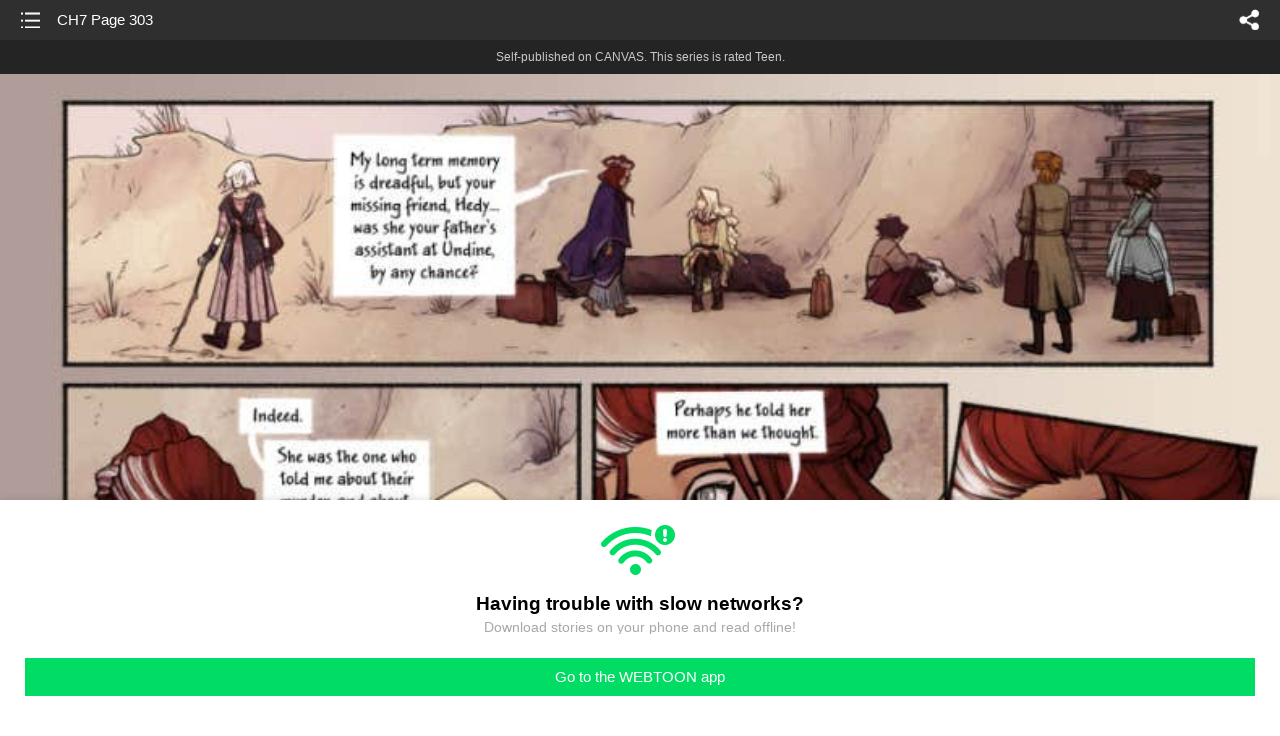

--- FILE ---
content_type: text/html;charset=UTF-8
request_url: https://m.webtoons.com/en/canvas/bookwyrms/ch7-page-303/viewer?title_no=36853&episode_no=249
body_size: 30375
content:


















<!doctype html>



	
		
	
	


<html lang="en">
<head>
	
<title>CH7 Page 303 - 248 | BOOKWYRMS</title>
<meta name="keywords" content="BOOKWYRMS, 248, CH7 Page 303, Fantasy, WEBTOON" />
<meta name="description" content="CH7 Page 303, Episode 248 of BOOKWYRMS in WEBTOON. Bookwyrms follows the story of Rogier and Suzzen, two childhood friends who end up living and working together at Undine Library, as they discover that someone is tampering with the books and they begin a dangerous investigation that will lead them to secret societies, mysterious abilities and remote locations. www.bookwyrmscomic.com" />
	









<meta charset="utf-8">
<meta name="viewport" content="width=device-width,initial-scale=1.0,maximum-scale=1.0,minimum-scale=1.0,user-scalable=no">
<meta name="format-detection" content="telephone=no, address=no, email=no">


<meta name="google-site-verification" content="aWoDlJnEs_nCA01e0Xr3li87GWNItONKyXouoALdo-I" />
<meta name="msvalidate.01" content="281DEF78AB3934F46D3EA7F255D3D4FF" />
<meta name='yandex-verification' content='4f4872eadf4becc0' />






<link rel="shortcut icon" href="https://webtoons-static.pstatic.net/image/favicon/iPhone_57X57_2.png?dt=2017082401" type="image/x-icon">






<link rel="icon" sizes="192x192" href="https://webtoons-static.pstatic.net/image/favicon/android_192x192.png?dt=2017082401">








	<link rel="stylesheet" type="text/css" href="/static/bundle/w-67d95ad9de9f5995cb41.css">























<script>
	window.__headerState__ = {
		phase: 'release',
		domain: 'm.webtoons.com',
		gaTrackingId: 'UA-57082184-1',
		ga4TrackingId: 'G-ZTE4EZ7DVX',
		contentLanguage: 'ENGLISH',
		contentLanguageCode: 'en',
		browserType: 'CHROME',
		serviceZone: 'GLOBAL',
		gak_SerName : 'gak.webtoons.com',
		gakPlatformName: "WEB_MOBILE",
		gaPageName : "",
		googleAdsState : {
			gadWebtoonReadEvent : "",
			title : "BOOKWYRMS",
			titleNo : "36853",
			episodeNo : "249",
			gadConversion : {
				"th": [{
					// GAD 태국 광고 계정 1
					conversionId: "AW-761239969", // AW-CONVERSION_ID : Google Ads 계정에 고유한 전환 ID
					conversionLabel: "yhf1CLXkr-0CEKGz_uoC" // AW-CONVERSION_LABEL : 각 전환 액션에 고유하게 부여되는 전환 라벨
				}, {
					// GAD 태국 광고 계정 2
					conversionId: "AW-758804776",
					conversionLabel: "GzVDCNuRsO0CEKji6ekC"
				}]
				// 언어가 추가되면 배열로 넣음
			}
		},
		afPbaKey: "fe890007-9461-4b38-a417-7611db3b631e",
		afWebKey: "c2d18deb-9c2e-4235-ae65-ff03ab88f5ce"
	};
</script>




	
	
		<script src="/static/bundle/decorators/cmp-18283a11856ea93436a0.js"></script>
		<script src="/static/bundle/decorators/header-0482b17c4a0c48ff7ee4.js"></script>
	


<script>
var lcs_SerName = window.lcs_SerName = 'lcs.loginfra.com';
var gak_SerName = window.gak_SerName = 'gak.webtoons.com';
</script>

	<meta name="viewport" content="width=device-width,initial-scale=1.0,maximum-scale=2.0,minimum-scale=1.0,user-scalable=yes">
	<meta property="og:title" content="BOOKWYRMS - CH7 Page 303"/>
	<meta property="og:type" content="com-linewebtoon:episode"/>
	
		<meta property="og:url" content="https://www.webtoons.com/en/canvas/bookwyrms/ch7-page-303/viewer?title_no=36853&episode_no=249"/>
	
	
	<meta property="og:site_name" content="www.webtoons.com"/>
	<meta property="og:image" content="https://swebtoon-phinf.pstatic.net/20230407_65/1680801423562Nfpdo_JPEG/86338866-1a83-4d13-b5c0-4174980c620c2431685516657533034.jpg"/>
	<meta property="og:description" content="Bookwyrms follows the story of Rogier and Suzzen, two childhood friends who end up living and working together at Undine Library, as they discover that someone is tampering with the books and they begin a dangerous investigation that will lead them to secret societies, mysterious abilities and remote locations. www.bookwyrmscomic.com"/>
	<meta property="com-linewebtoon:episode:author" content="-Lorena Garcia"/>

	<meta name="twitter:card" content="summary"/>
	<meta name="twitter:site" content="@LINEWebtoon"/>
	<meta name="twitter:image" content="https://swebtoon-phinf.pstatic.net/20230407_65/1680801423562Nfpdo_JPEG/86338866-1a83-4d13-b5c0-4174980c620c2431685516657533034.jpg"/>
	<meta name="twitter:description" content="Bookwyrms follows the story of Rogier and Suzzen, two childhood friends who end up living and working together at Undine Library, as they discover that someone is tampering with the books and they begin a dangerous investigation that will lead them to secret societies, mysterious abilities and remote locations. www.bookwyrmscomic.com"/>
	<meta property="al:android:url" content="linewebtoon://viewer/challenge?titleNo=36853&episodeNo=249"/>
	<meta property="al:android:package" content="com.naver.linewebtoon"/>
	<meta property="al:android:app_name" content="LINE WEBTOON"/>
	<meta name="twitter:app:name:googleplay" content="LINE WEBTOON"/>
	<meta name="twitter:app:id:googleplay" content="com.naver.linewebtoon"/>
	<meta name="twitter:app:url:googleplay" content="linewebtoon://viewer/challenge?titleNo=36853&episodeNo=249"/>
	<meta property="al:ios:url" content="linewebtoon://viewer/challenge?titleNo=36853&episodeNo=249"/>
	<meta property="al:ios:app_store_id" content="894546091"/>
	<meta property="al:ios:app_name" content="LINE WEBTOON"/>
	<meta name="twitter:app:name:iphone" content="LINE WEBTOON"/>
	<meta name="twitter:app:id:iphone" content="894546091"/>
	<meta name="twitter:app:url:iphone" content="linewebtoon://viewer/challenge?titleNo=36853&episodeNo=249"/>
	<meta name="twitter:app:name:ipad" content="LINE WEBTOON"/>
	<meta name="twitter:app:id:ipad" content="894546091"/>
	<meta name="twitter:app:url:ipad" content="linewebtoon://viewer/challenge?titleNo=36853&episodeNo=249"/>
	<meta name="robots" content="noimageindex, noarchive "/>
	<link rel="canonical" href="https://www.webtoons.com/en/fantasy//ch7-page-303/viewer?title_no=36853&episode_no=249"/>
	<link rel="stylesheet" type="text/css" href="https://ssl.pstatic.net/static/wcc/gw/prod-1.0/index.css">
	
</head>

	
		
	
	


<body class="en ">
<div class="wrap" id="wrap">
	<div class="u_skip"><a href="#ct">skip to content</a></div>
	<!-- header -->
	<header role="banner" id="header" class="sub_header age_limit _toolbar">
		<!-- title -->
		<h1 class="h1_viewer sub_title"><a href="#" class="link _goTop">CH7 Page 303</a></h1>
		<!-- //title -->
		<a href="https://m.webtoons.com/en/canvas/bookwyrms/list?title_no=36853" class="btn_list v2"><span class="blind">list</span></a>
		<a href="#" id="shareLayerPopBtn" class="btn_share" onclick="return false;"><span class="blind">share</span></a>
		
		
			
				
				
				
					<p class="age_text">
						<span class="canvas_text">Self-published on CANVAS.</span>
						This series is rated Teen.
					</p>
				
				
				
				
				
				
				
			
			
		
		
	</header>
	<!-- //header -->
	<hr>

	<!-- ct -->
	<div id="ct" role="main">
		<div id="loadingDiv" class="valign_box loading" style="height:3000px">
			<div class="col">
				<div id="loadingDivInner" class="inner" style="display:none">
					<p class="loading_bar"><span style="height:0%" id="loadingBarSpan"></span></p>
					<p class="dsc" id="loadingCaption" style="display:none"><span>Tip!</span> Download our WEBTOON app<br> to view series offline!</p>
				</div>
			</div>
		</div>
		
			
				<div class="viewer_img" id="_viewer"></div>
			
			
			
		

		

		
		<div class="viewer_cta_next" id="_webToAppCTA" style="display:none">
			<p class="info">You've reached the preview limit</p>
			<div class="episode_wrap">
				<div class="img_area">
					<img src="https://webtoon-phinf.pstatic.net/20230112_239/1673511403477lrmM0_JPEG/6d673553-ca11-4d6f-9cba-f5fd86d029097322998805026983857.jpg?type=f160_151" width="100%" alt="thumbnail">
				</div>
				<span class="text">CH7 Page 303</span>
			</div>
			<a href="#" id="_clickToApp" class="link_download">Access free full episodes on the app</a>
			<a href="#" class="link_faq _webtoapp_faq">Why should I read on the WEBTOON app?</a>
		</div>

		
		
			
				
					
					<div class="viewer_ad_area _mwViewerCanvasAdArea type_empty">
						
						<strong class="ad_title mwViewerCanvasAdTitle" style="display: none">Advertisement</strong>
						<div class="ad_img_box _viewerAdWrapper1" id="mwViewerCanvasAdWapper"></div>
					</div>
				
				
			
		
		

		<div class="viewer_cont_wrap _readComplete">
			

			
				
					<a href="#" id="creatorNoteArea"
					   class="creator_note "
					   data-profile-url="o6rtm"
					   data-author-count="1">
						<h2 class="title">Creator</h2>
						<div class="author_area">
							<div class="profile">
								
									
									<span class="no_image"></span>
								
							</div>

							<span class="author">
								
									
									
										
											<span class="link"><span class="author_name">-Lorena Garcia</span></span>
										
										
									
								
							</span>
						</div>
						<p class="author_text">Happy New Year! I hope you had a nice holiday break. I unfortunately was not 100% well for the most part, but still enjoyed it. The good thing is I was able to rest a lot, and now I&rsquo;m very looking forward to drawing Chapter 8!

Here ends Chapter 7, and it&rsquo;s time for the gang to go back to Cwen!</p>
					</a>
				
				
			

			
			<div class="viewer_sns_area _viewer_sns_area">
				
				<div class="sns_group" id="_shareArea">
					
						
						
							<a href="#" class="_viewerSnsBtn btn_sns line btn_line" data-sns="LINE" onclick="return false;">LINE</a>
							<a href="#" class="_viewerSnsBtn btn_sns facebook btn_facebook" data-sns="FACEBOOK" onclick="return false;">Facebook</a>
							<a href="#" class="_viewerSnsBtn btn_sns twitter btn_twitter" data-sns="TWITTER" onclick="return false;">X</a>
							
								<a href="#" class="_viewerSnsBtn btn_sns tumblr btn_tumblr" data-sns="TUMBLR" onclick="return false;">Tumblr</a>
								<a href="#" class="_viewerSnsBtn btn_sns reddit btn_reddit" data-sns="REDDIT" onclick="return false;">Reddit</a>
							
						
					
				</div>
				<p class="fav_area"><a href="#" class="btn_favorites" data-page-source="ViewerEnd" onclick="return false;">Subscribe</a></p>
			</div>

			
				<div class="report_area" id="_reportArea">
					<a href="#" class="btn_report _btnReport">Report</a>
				</div>
			

			
			

			
			<div class="viewer_also_like _viewer_also_like"  style="display:none">
				<h3>You may also like</h3>
				<ul class="lst_type7">
					
				</ul>
			</div>
			

			<!-- comment 영역 -->
			<div class="viewer_best_comment _viewerBestComment" id="viewerBestComment" style="display:none">
				<a href="https://m.webtoons.com/en/canvas/bookwyrms/ch7-page-303/comment?title_no=36853&episode_no=249"
				   class="viewer_best_comment_tit">Top Comments</a>
				<div id="comment_module"></div>
			</div>

			<div class="downapp_area2 viewer">
				
					
					
						<span>Wanna access your favorite comics offline?</span>
						<a class="_episode_footer_app_download lk_appdown">Download</a>
					
				
			</div>
			<a href="#" class="viewer_top _goTop">TOP</a>

			<div class="viewer_footer _toolbar">
				<div class="viewer_sequence" id="toolbarEpisodeListArea" style="display: none;">
					<div class="scroll_list">
						<ul id="sequence_scroll" class="sequence_list">
							
								
								
								<li >
									<a href="https://m.webtoons.com/en/canvas/bookwyrms/1-hedy-1-2/viewer?title_no=36853&episode_no=1">
										
											<span class="num">#1</span>
										
										
											
												<img class="_thumbnailCheckVisible" src="https://webtoons-static.pstatic.net/image/bg_transparency.png" data-src="https://webtoon-phinf.pstatic.net/20160804_215/1470307013901teDF6_JPEG/e1bce60a-3b26-47a2-a91b-57afb263c5c7.jpg?type=f160_151" alt="1. Hedy 1-2" width="100%"
													 height="100%"/>
											
											
										
									</a>
								</li>
							
								
								
								<li >
									<a href="https://m.webtoons.com/en/canvas/bookwyrms/2-rogier-3-7/viewer?title_no=36853&episode_no=2">
										
											<span class="num">#2</span>
										
										
											
												<img class="_thumbnailCheckVisible" src="https://webtoons-static.pstatic.net/image/bg_transparency.png" data-src="https://webtoon-phinf.pstatic.net/20160804_24/1470311745627bF6L0_JPEG/ee0780d8-aba4-4988-b776-2149b0783cc8.jpg?type=f160_151" alt="2. Rogier 3-7" width="100%"
													 height="100%"/>
											
											
										
									</a>
								</li>
							
								
								
								<li >
									<a href="https://m.webtoons.com/en/canvas/bookwyrms/2-rogier-8-11/viewer?title_no=36853&episode_no=3">
										
											<span class="num">#3</span>
										
										
											
												<img class="_thumbnailCheckVisible" src="https://webtoons-static.pstatic.net/image/bg_transparency.png" data-src="https://webtoon-phinf.pstatic.net/20160804_16/14703119694784brHF_JPEG/1b5c93ef-587b-4944-8559-8cbb204603ed.jpg?type=f160_151" alt="2. Rogier 8-11" width="100%"
													 height="100%"/>
											
											
										
									</a>
								</li>
							
								
								
								<li >
									<a href="https://m.webtoons.com/en/canvas/bookwyrms/2-rogier-12-15/viewer?title_no=36853&episode_no=4">
										
											<span class="num">#4</span>
										
										
											
												<img class="_thumbnailCheckVisible" src="https://webtoons-static.pstatic.net/image/bg_transparency.png" data-src="https://webtoon-phinf.pstatic.net/20160804_282/1470312375958HtJ1s_JPEG/b55304c1-09fe-4287-b099-f501a1f9b3f1.jpg?type=f160_151" alt="2. Rogier 12-15" width="100%"
													 height="100%"/>
											
											
										
									</a>
								</li>
							
								
								
								<li >
									<a href="https://m.webtoons.com/en/canvas/bookwyrms/3-suzzen-16-20/viewer?title_no=36853&episode_no=5">
										
											<span class="num">#5</span>
										
										
											
												<img class="_thumbnailCheckVisible" src="https://webtoons-static.pstatic.net/image/bg_transparency.png" data-src="https://webtoon-phinf.pstatic.net/20160804_160/1470320127826vLtER_JPEG/314ec414-d895-4ed0-b680-908c9514d7d4.jpg?type=f160_151" alt="3. Suzzen 16-20" width="100%"
													 height="100%"/>
											
											
										
									</a>
								</li>
							
								
								
								<li >
									<a href="https://m.webtoons.com/en/canvas/bookwyrms/3-suzzen-21-25/viewer?title_no=36853&episode_no=6">
										
											<span class="num">#6</span>
										
										
											
												<img class="_thumbnailCheckVisible" src="https://webtoons-static.pstatic.net/image/bg_transparency.png" data-src="https://webtoon-phinf.pstatic.net/20160804_44/1470318730538LdmDw_JPEG/4e916dfb-3761-46b4-8af8-0539b086d42b.jpg?type=f160_151" alt="3. Suzzen 21-25" width="100%"
													 height="100%"/>
											
											
										
									</a>
								</li>
							
								
								
								<li >
									<a href="https://m.webtoons.com/en/canvas/bookwyrms/3-suzzen-26-30/viewer?title_no=36853&episode_no=7">
										
											<span class="num">#7</span>
										
										
											
												<img class="_thumbnailCheckVisible" src="https://webtoons-static.pstatic.net/image/bg_transparency.png" data-src="https://webtoon-phinf.pstatic.net/20160804_58/1470318778033ko4Im_JPEG/802535c7-9d0c-45d8-90d2-635291502c46.jpg?type=f160_151" alt="3. Suzzen 26-30" width="100%"
													 height="100%"/>
											
											
										
									</a>
								</li>
							
								
								
								<li >
									<a href="https://m.webtoons.com/en/canvas/bookwyrms/4-arabelia-31-35/viewer?title_no=36853&episode_no=8">
										
											<span class="num">#8</span>
										
										
											
												<img class="_thumbnailCheckVisible" src="https://webtoons-static.pstatic.net/image/bg_transparency.png" data-src="https://webtoon-phinf.pstatic.net/20160804_118/14703189469531reh2_JPEG/af0d8a9b-206e-4f60-bf50-e39baf5f276e.jpg?type=f160_151" alt="4. Arabelia 31-35" width="100%"
													 height="100%"/>
											
											
										
									</a>
								</li>
							
								
								
								<li >
									<a href="https://m.webtoons.com/en/canvas/bookwyrms/4-arabelia-36-40/viewer?title_no=36853&episode_no=9">
										
											<span class="num">#9</span>
										
										
											
												<img class="_thumbnailCheckVisible" src="https://webtoons-static.pstatic.net/image/bg_transparency.png" data-src="https://webtoon-phinf.pstatic.net/20160804_106/1470319161096laggi_JPEG/147c85c3-3248-47fe-9b06-a163decfcee1.jpg?type=f160_151" alt="4. Arabelia 36-40" width="100%"
													 height="100%"/>
											
											
										
									</a>
								</li>
							
								
								
								<li >
									<a href="https://m.webtoons.com/en/canvas/bookwyrms/5-kveld-37-40/viewer?title_no=36853&episode_no=10">
										
											<span class="num">#10</span>
										
										
											
												<img class="_thumbnailCheckVisible" src="https://webtoons-static.pstatic.net/image/bg_transparency.png" data-src="https://webtoon-phinf.pstatic.net/20160804_278/14703195052019f1XT_JPEG/407c6ad7-688e-410e-85e5-d124d68ca418.jpg?type=f160_151" alt="5. Kveld 37-40" width="100%"
													 height="100%"/>
											
											
										
									</a>
								</li>
							
								
								
								<li >
									<a href="https://m.webtoons.com/en/canvas/bookwyrms/6-suzzen-41-43/viewer?title_no=36853&episode_no=11">
										
											<span class="num">#11</span>
										
										
											
												<img class="_thumbnailCheckVisible" src="https://webtoons-static.pstatic.net/image/bg_transparency.png" data-src="https://webtoon-phinf.pstatic.net/20160804_102/1470319659693HbK1n_JPEG/23a56c94-599b-4fa1-b009-d3ad34efa069.jpg?type=f160_151" alt="6. Suzzen 41-43" width="100%"
													 height="100%"/>
											
											
										
									</a>
								</li>
							
								
								
								<li >
									<a href="https://m.webtoons.com/en/canvas/bookwyrms/6-suzzen-44-46/viewer?title_no=36853&episode_no=12">
										
											<span class="num">#12</span>
										
										
											
												<img class="_thumbnailCheckVisible" src="https://webtoons-static.pstatic.net/image/bg_transparency.png" data-src="https://webtoon-phinf.pstatic.net/20160804_164/1470319832566n13Df_JPEG/b9f70721-4fd6-4a13-aaf8-fdb8dd95f59b.jpg?type=f160_151" alt="6. Suzzen 44-46" width="100%"
													 height="100%"/>
											
											
										
									</a>
								</li>
							
								
								
								<li >
									<a href="https://m.webtoons.com/en/canvas/bookwyrms/6-suzzen-47-48/viewer?title_no=36853&episode_no=13">
										
											<span class="num">#13</span>
										
										
											
												<img class="_thumbnailCheckVisible" src="https://webtoons-static.pstatic.net/image/bg_transparency.png" data-src="https://webtoon-phinf.pstatic.net/20160811_187/1470905248241fMNFv_JPEG/c02340fa-c94a-448c-b121-17c5e3739025.jpg?type=f160_151" alt="6. Suzzen 47, 48" width="100%"
													 height="100%"/>
											
											
										
									</a>
								</li>
							
								
								
								<li >
									<a href="https://m.webtoons.com/en/canvas/bookwyrms/6-suzzen-49-50/viewer?title_no=36853&episode_no=14">
										
											<span class="num">#14</span>
										
										
											
												<img class="_thumbnailCheckVisible" src="https://webtoons-static.pstatic.net/image/bg_transparency.png" data-src="https://webtoon-phinf.pstatic.net/20160818_255/1471513085841WFnSQ_JPEG/c962cd70-a255-4637-b120-e161d74c59d3.jpg?type=f160_151" alt="6. Suzzen 49, 50" width="100%"
													 height="100%"/>
											
											
										
									</a>
								</li>
							
								
								
								<li >
									<a href="https://m.webtoons.com/en/canvas/bookwyrms/6-suzzen-51-52/viewer?title_no=36853&episode_no=15">
										
											<span class="num">#15</span>
										
										
											
												<img class="_thumbnailCheckVisible" src="https://webtoons-static.pstatic.net/image/bg_transparency.png" data-src="https://webtoon-phinf.pstatic.net/20160825_187/1472117131023Dl5RE_JPEG/ddfcdf3c-91aa-4253-a016-9df3dbc1183b.jpg?type=f160_151" alt="6. Suzzen 51, 52" width="100%"
													 height="100%"/>
											
											
										
									</a>
								</li>
							
								
								
								<li >
									<a href="https://m.webtoons.com/en/canvas/bookwyrms/6-suzzen-53-54/viewer?title_no=36853&episode_no=16">
										
											<span class="num">#16</span>
										
										
											
												<img class="_thumbnailCheckVisible" src="https://webtoons-static.pstatic.net/image/bg_transparency.png" data-src="https://webtoon-phinf.pstatic.net/20160901_76/1472720790816jcrjH_JPEG/86067e5d-7e0c-46a9-b7c2-774b47da2a71.jpg?type=f160_151" alt="6. Suzzen 53, 54" width="100%"
													 height="100%"/>
											
											
										
									</a>
								</li>
							
								
								
								<li >
									<a href="https://m.webtoons.com/en/canvas/bookwyrms/6-suzzen-55-56/viewer?title_no=36853&episode_no=17">
										
											<span class="num">#17</span>
										
										
											
												<img class="_thumbnailCheckVisible" src="https://webtoons-static.pstatic.net/image/bg_transparency.png" data-src="https://webtoon-phinf.pstatic.net/20160905_105/1473071733995qEmTD_JPEG/c6fbcfce-4356-4cbe-9ee3-6b3302190ace.jpg?type=f160_151" alt="6. Suzzen 55, 56" width="100%"
													 height="100%"/>
											
											
										
									</a>
								</li>
							
								
								
								<li >
									<a href="https://m.webtoons.com/en/canvas/bookwyrms/7-rogier-57-58/viewer?title_no=36853&episode_no=18">
										
											<span class="num">#18</span>
										
										
											
												<img class="_thumbnailCheckVisible" src="https://webtoons-static.pstatic.net/image/bg_transparency.png" data-src="https://webtoon-phinf.pstatic.net/20160915_209/14739299646401fjaU_JPEG/ecc5540c-a7f5-41dc-885e-a1c13c5db66d.jpg?type=f160_151" alt="7. Rogier 57, 58" width="100%"
													 height="100%"/>
											
											
										
									</a>
								</li>
							
								
								
								<li >
									<a href="https://m.webtoons.com/en/canvas/bookwyrms/7-rogier-59-60/viewer?title_no=36853&episode_no=20">
										
											<span class="num">#19</span>
										
										
											
												<img class="_thumbnailCheckVisible" src="https://webtoons-static.pstatic.net/image/bg_transparency.png" data-src="https://webtoon-phinf.pstatic.net/20160922_154/1474538776840QTqt4_JPEG/6c2b28d1-a5f9-4d2b-9477-2da49cd9d48e.jpg?type=f160_151" alt="7. Rogier 59, 60" width="100%"
													 height="100%"/>
											
											
										
									</a>
								</li>
							
								
								
								<li >
									<a href="https://m.webtoons.com/en/canvas/bookwyrms/7-rogier-61-62/viewer?title_no=36853&episode_no=21">
										
											<span class="num">#20</span>
										
										
											
												<img class="_thumbnailCheckVisible" src="https://webtoons-static.pstatic.net/image/bg_transparency.png" data-src="https://webtoon-phinf.pstatic.net/20160929_177/1475142152962XectC_JPEG/8b87656f-4b90-4735-891c-3fd365d4b9f6.jpg?type=f160_151" alt="7. Rogier  61, 62" width="100%"
													 height="100%"/>
											
											
										
									</a>
								</li>
							
								
								
								<li >
									<a href="https://m.webtoons.com/en/canvas/bookwyrms/8-hedy-63-64/viewer?title_no=36853&episode_no=22">
										
											<span class="num">#21</span>
										
										
											
												<img class="_thumbnailCheckVisible" src="https://webtoons-static.pstatic.net/image/bg_transparency.png" data-src="https://webtoon-phinf.pstatic.net/20161006_154/1475744776692oraMd_JPEG/a932a01b-76f2-4b6a-b44f-a0cd039df1cf.jpg?type=f160_151" alt="8. Hedy 63, 64" width="100%"
													 height="100%"/>
											
											
										
									</a>
								</li>
							
								
								
								<li >
									<a href="https://m.webtoons.com/en/canvas/bookwyrms/8-hedy-6566/viewer?title_no=36853&episode_no=23">
										
											<span class="num">#22</span>
										
										
											
												<img class="_thumbnailCheckVisible" src="https://webtoons-static.pstatic.net/image/bg_transparency.png" data-src="https://webtoon-phinf.pstatic.net/20161013_36/14763527625168Uy5b_JPEG/afbe691c-6186-4a51-9cd1-ba9d3e3cc62d.jpg?type=f160_151" alt="8. Hedy 65,66" width="100%"
													 height="100%"/>
											
											
										
									</a>
								</li>
							
								
								
								<li >
									<a href="https://m.webtoons.com/en/canvas/bookwyrms/8-hedy-67-68/viewer?title_no=36853&episode_no=24">
										
											<span class="num">#23</span>
										
										
											
												<img class="_thumbnailCheckVisible" src="https://webtoons-static.pstatic.net/image/bg_transparency.png" data-src="https://webtoon-phinf.pstatic.net/20161020_194/1476954204287c1iHw_JPEG/e04405bc-5586-49a6-8ad4-2e69d98bf6f8.jpg?type=f160_151" alt="8. Hedy 67, 68" width="100%"
													 height="100%"/>
											
											
										
									</a>
								</li>
							
								
								
								<li >
									<a href="https://m.webtoons.com/en/canvas/bookwyrms/8-hedy-69-70/viewer?title_no=36853&episode_no=25">
										
											<span class="num">#24</span>
										
										
											
												<img class="_thumbnailCheckVisible" src="https://webtoons-static.pstatic.net/image/bg_transparency.png" data-src="https://webtoon-phinf.pstatic.net/20161027_102/1477561418264uxtYt_JPEG/bf9f64c9-1d59-47ff-a370-b5bd4fe04edd.jpg?type=f160_151" alt="8. Hedy 69, 70" width="100%"
													 height="100%"/>
											
											
										
									</a>
								</li>
							
								
								
								<li >
									<a href="https://m.webtoons.com/en/canvas/bookwyrms/8-hedy-71-72/viewer?title_no=36853&episode_no=26">
										
											<span class="num">#25</span>
										
										
											
												<img class="_thumbnailCheckVisible" src="https://webtoons-static.pstatic.net/image/bg_transparency.png" data-src="https://webtoon-phinf.pstatic.net/20161103_46/1478171228890ypS2w_JPEG/200afe72-0de9-4070-ac40-704095596a13.jpg?type=f160_151" alt="8. Hedy 71, 72" width="100%"
													 height="100%"/>
											
											
										
									</a>
								</li>
							
								
								
								<li >
									<a href="https://m.webtoons.com/en/canvas/bookwyrms/9-suzzen-73-74/viewer?title_no=36853&episode_no=27">
										
											<span class="num">#26</span>
										
										
											
												<img class="_thumbnailCheckVisible" src="https://webtoons-static.pstatic.net/image/bg_transparency.png" data-src="https://webtoon-phinf.pstatic.net/20161110_290/14787757350450V8dR_JPEG/b49b0088-5d4c-4302-ae76-bd4955842194.jpg?type=f160_151" alt="9. Suzzen 73, 74" width="100%"
													 height="100%"/>
											
											
										
									</a>
								</li>
							
								
								
								<li >
									<a href="https://m.webtoons.com/en/canvas/bookwyrms/9-suzzen-75-76/viewer?title_no=36853&episode_no=28">
										
											<span class="num">#27</span>
										
										
											
												<img class="_thumbnailCheckVisible" src="https://webtoons-static.pstatic.net/image/bg_transparency.png" data-src="https://webtoon-phinf.pstatic.net/20161117_243/14793765666868u6YA_JPEG/b30ef519-1e35-4264-8827-834b59345f7c.jpg?type=f160_151" alt="9. Suzzen 75, 76" width="100%"
													 height="100%"/>
											
											
										
									</a>
								</li>
							
								
								
								<li >
									<a href="https://m.webtoons.com/en/canvas/bookwyrms/9-suzzen-77/viewer?title_no=36853&episode_no=29">
										
											<span class="num">#28</span>
										
										
											
												<img class="_thumbnailCheckVisible" src="https://webtoons-static.pstatic.net/image/bg_transparency.png" data-src="https://webtoon-phinf.pstatic.net/20161124_28/14799818911380J82r_JPEG/55e62b00-ec53-4387-939e-8fc32390dea8.jpg?type=f160_151" alt="9. Suzzen 77" width="100%"
													 height="100%"/>
											
											
										
									</a>
								</li>
							
								
								
								<li >
									<a href="https://m.webtoons.com/en/canvas/bookwyrms/9-suzzen-78/viewer?title_no=36853&episode_no=30">
										
											<span class="num">#29</span>
										
										
											
												<img class="_thumbnailCheckVisible" src="https://webtoons-static.pstatic.net/image/bg_transparency.png" data-src="https://webtoon-phinf.pstatic.net/20161201_285/1480586530236jU1Qg_JPEG/011ce240-070c-4693-b939-e3c815c929b7.jpg?type=f160_151" alt="9. Suzzen 78" width="100%"
													 height="100%"/>
											
											
										
									</a>
								</li>
							
								
								
								<li >
									<a href="https://m.webtoons.com/en/canvas/bookwyrms/9-suzzen-79/viewer?title_no=36853&episode_no=31">
										
											<span class="num">#30</span>
										
										
											
												<img class="_thumbnailCheckVisible" src="https://webtoons-static.pstatic.net/image/bg_transparency.png" data-src="https://webtoon-phinf.pstatic.net/20161208_19/1481196908292a06dI_JPEG/3fbb75f1-7ad3-4bcd-bbbb-6a0c00183d41.jpg?type=f160_151" alt="9. Suzzen 79" width="100%"
													 height="100%"/>
											
											
										
									</a>
								</li>
							
								
								
								<li >
									<a href="https://m.webtoons.com/en/canvas/bookwyrms/9-suzzen-80/viewer?title_no=36853&episode_no=32">
										
											<span class="num">#31</span>
										
										
											
												<img class="_thumbnailCheckVisible" src="https://webtoons-static.pstatic.net/image/bg_transparency.png" data-src="https://webtoon-phinf.pstatic.net/20161215_122/1481797825397pNphg_JPEG/67b08dd6-fe56-4c43-8690-7ee9cc1271f5.jpg?type=f160_151" alt="9 Suzzen 80" width="100%"
													 height="100%"/>
											
											
										
									</a>
								</li>
							
								
								
								<li >
									<a href="https://m.webtoons.com/en/canvas/bookwyrms/9-suzzen-81/viewer?title_no=36853&episode_no=33">
										
											<span class="num">#32</span>
										
										
											
												<img class="_thumbnailCheckVisible" src="https://webtoons-static.pstatic.net/image/bg_transparency.png" data-src="https://webtoon-phinf.pstatic.net/20161218_151/14819974932589yLik_JPEG/627bc321-7800-445f-9ad7-726cf40de006.jpg?type=f160_151" alt="9. Suzzen 81" width="100%"
													 height="100%"/>
											
											
										
									</a>
								</li>
							
								
								
								<li >
									<a href="https://m.webtoons.com/en/canvas/bookwyrms/9-suzzen-82/viewer?title_no=36853&episode_no=34">
										
											<span class="num">#33</span>
										
										
											
												<img class="_thumbnailCheckVisible" src="https://webtoons-static.pstatic.net/image/bg_transparency.png" data-src="https://webtoon-phinf.pstatic.net/20161218_158/1481997554988z1jyD_JPEG/037ddd30-3014-4f1d-94dd-5c87f88ffddd.jpg?type=f160_151" alt="9. Suzzen 82" width="100%"
													 height="100%"/>
											
											
										
									</a>
								</li>
							
								
								
								<li >
									<a href="https://m.webtoons.com/en/canvas/bookwyrms/9-suzzen-83/viewer?title_no=36853&episode_no=35">
										
											<span class="num">#34</span>
										
										
											
												<img class="_thumbnailCheckVisible" src="https://webtoons-static.pstatic.net/image/bg_transparency.png" data-src="https://webtoon-phinf.pstatic.net/20170105_132/14836108331819pHYT_JPEG/f9b42eba-e388-4533-85b9-c763ef4fd793.jpg?type=f160_151" alt="9. Suzzen 83" width="100%"
													 height="100%"/>
											
											
										
									</a>
								</li>
							
								
								
								<li >
									<a href="https://m.webtoons.com/en/canvas/bookwyrms/10-rogier-8485/viewer?title_no=36853&episode_no=36">
										
											<span class="num">#35</span>
										
										
											
												<img class="_thumbnailCheckVisible" src="https://webtoons-static.pstatic.net/image/bg_transparency.png" data-src="https://webtoon-phinf.pstatic.net/20170119_203/1484821787300NP844_JPEG/8f49f09f-e67c-44ab-8fb4-fdbc96d5a06a.jpg?type=f160_151" alt="10. Rogier 84,85" width="100%"
													 height="100%"/>
											
											
										
									</a>
								</li>
							
								
								
								<li >
									<a href="https://m.webtoons.com/en/canvas/bookwyrms/10-rogier-86/viewer?title_no=36853&episode_no=37">
										
											<span class="num">#36</span>
										
										
											
												<img class="_thumbnailCheckVisible" src="https://webtoons-static.pstatic.net/image/bg_transparency.png" data-src="https://webtoon-phinf.pstatic.net/20170119_177/1484821666896X0pO1_JPEG/cc98d957-1454-4699-be4b-f3d6d123155a.jpg?type=f160_151" alt="10. Rogier 86" width="100%"
													 height="100%"/>
											
											
										
									</a>
								</li>
							
								
								
								<li >
									<a href="https://m.webtoons.com/en/canvas/bookwyrms/10-rogier-87/viewer?title_no=36853&episode_no=38">
										
											<span class="num">#37</span>
										
										
											
												<img class="_thumbnailCheckVisible" src="https://webtoons-static.pstatic.net/image/bg_transparency.png" data-src="https://webtoon-phinf.pstatic.net/20170126_66/1485424962411do8Df_JPEG/ddc7f9e5-349d-4eb7-8661-c66e2960cb9f.jpg?type=f160_151" alt="10. Rogier 87" width="100%"
													 height="100%"/>
											
											
										
									</a>
								</li>
							
								
								
								<li >
									<a href="https://m.webtoons.com/en/canvas/bookwyrms/10-rogier-88/viewer?title_no=36853&episode_no=39">
										
											<span class="num">#38</span>
										
										
											
												<img class="_thumbnailCheckVisible" src="https://webtoons-static.pstatic.net/image/bg_transparency.png" data-src="https://webtoon-phinf.pstatic.net/20170202_171/1486031012453Rk2Om_JPEG/b9c6bc2e-7e5c-4d88-b816-c0ad4928c1b5.jpg?type=f160_151" alt="10. Rogier 88" width="100%"
													 height="100%"/>
											
											
										
									</a>
								</li>
							
								
								
								<li >
									<a href="https://m.webtoons.com/en/canvas/bookwyrms/10-rogier-89/viewer?title_no=36853&episode_no=40">
										
											<span class="num">#39</span>
										
										
											
												<img class="_thumbnailCheckVisible" src="https://webtoons-static.pstatic.net/image/bg_transparency.png" data-src="https://webtoon-phinf.pstatic.net/20170207_178/1486394637386Yntyf_JPEG/b1be1fbc-e4ed-4be5-b668-89be966a972c.jpg?type=f160_151" alt="10. Rogier 89" width="100%"
													 height="100%"/>
											
											
										
									</a>
								</li>
							
								
								
								<li >
									<a href="https://m.webtoons.com/en/canvas/bookwyrms/10-rogier-90/viewer?title_no=36853&episode_no=41">
										
											<span class="num">#40</span>
										
										
											
												<img class="_thumbnailCheckVisible" src="https://webtoons-static.pstatic.net/image/bg_transparency.png" data-src="https://webtoon-phinf.pstatic.net/20170216_114/1487238852687tLsWC_JPEG/2536cb38-da81-4ad8-b1c8-c3c67560993a.jpg?type=f160_151" alt="10. Rogier 90" width="100%"
													 height="100%"/>
											
											
										
									</a>
								</li>
							
								
								
								<li >
									<a href="https://m.webtoons.com/en/canvas/bookwyrms/10-rogier-91/viewer?title_no=36853&episode_no=42">
										
											<span class="num">#41</span>
										
										
											
												<img class="_thumbnailCheckVisible" src="https://webtoons-static.pstatic.net/image/bg_transparency.png" data-src="https://webtoon-phinf.pstatic.net/20170223_19/1487844961832Lq8Na_JPEG/621b31dd-8db7-406b-b93d-492b8fcbd10e.jpg?type=f160_151" alt="10. Rogier 91" width="100%"
													 height="100%"/>
											
											
										
									</a>
								</li>
							
								
								
								<li >
									<a href="https://m.webtoons.com/en/canvas/bookwyrms/10-rogier-92/viewer?title_no=36853&episode_no=43">
										
											<span class="num">#42</span>
										
										
											
												<img class="_thumbnailCheckVisible" src="https://webtoons-static.pstatic.net/image/bg_transparency.png" data-src="https://webtoon-phinf.pstatic.net/20170302_242/1488447204797L9g4X_JPEG/be5dbf9b-ae22-4889-9029-1b6c6e3d0d64.jpg?type=f160_151" alt="10. Rogier 92" width="100%"
													 height="100%"/>
											
											
										
									</a>
								</li>
							
								
								
								<li >
									<a href="https://m.webtoons.com/en/canvas/bookwyrms/10-rogier-93/viewer?title_no=36853&episode_no=44">
										
											<span class="num">#43</span>
										
										
											
												<img class="_thumbnailCheckVisible" src="https://webtoons-static.pstatic.net/image/bg_transparency.png" data-src="https://webtoon-phinf.pstatic.net/20170309_2/1489060244699FQ3Ih_JPEG/23655079-9ed3-40f7-a015-6f8f42164346.jpg?type=f160_151" alt="10. Rogier 93" width="100%"
													 height="100%"/>
											
											
										
									</a>
								</li>
							
								
								
								<li >
									<a href="https://m.webtoons.com/en/canvas/bookwyrms/10-rogier-94/viewer?title_no=36853&episode_no=45">
										
											<span class="num">#44</span>
										
										
											
												<img class="_thumbnailCheckVisible" src="https://webtoons-static.pstatic.net/image/bg_transparency.png" data-src="https://webtoon-phinf.pstatic.net/20170316_280/1489621257355Qzksb_JPEG/73830887-b10a-4927-bc07-ce63939f703b.jpg?type=f160_151" alt="10. Rogier 94" width="100%"
													 height="100%"/>
											
											
										
									</a>
								</li>
							
								
								
								<li >
									<a href="https://m.webtoons.com/en/canvas/bookwyrms/11-arabelia-9596/viewer?title_no=36853&episode_no=46">
										
											<span class="num">#45</span>
										
										
											
												<img class="_thumbnailCheckVisible" src="https://webtoons-static.pstatic.net/image/bg_transparency.png" data-src="https://webtoon-phinf.pstatic.net/20170323_292/1490214912039Eaoyq_JPEG/b5b591d9-44bc-4ef3-8f2e-acc788246d08.jpg?type=f160_151" alt="11. Arabelia 95,96" width="100%"
													 height="100%"/>
											
											
										
									</a>
								</li>
							
								
								
								<li >
									<a href="https://m.webtoons.com/en/canvas/bookwyrms/11-arabelia-97/viewer?title_no=36853&episode_no=47">
										
											<span class="num">#46</span>
										
										
											
												<img class="_thumbnailCheckVisible" src="https://webtoons-static.pstatic.net/image/bg_transparency.png" data-src="https://webtoon-phinf.pstatic.net/20170330_139/1490816693894d9d6k_JPEG/6f9e35d0-5ada-48b5-a271-82ad0ba90509.jpg?type=f160_151" alt="11. Arabelia 97" width="100%"
													 height="100%"/>
											
											
										
									</a>
								</li>
							
								
								
								<li >
									<a href="https://m.webtoons.com/en/canvas/bookwyrms/11-arabelia-98/viewer?title_no=36853&episode_no=48">
										
											<span class="num">#47</span>
										
										
											
												<img class="_thumbnailCheckVisible" src="https://webtoons-static.pstatic.net/image/bg_transparency.png" data-src="https://webtoon-phinf.pstatic.net/20170406_100/149141566524808GN4_JPEG/96d84a20-b1c8-4ebf-a7d6-96abb0056606.jpg?type=f160_151" alt="11. Arabelia 98" width="100%"
													 height="100%"/>
											
											
										
									</a>
								</li>
							
								
								
								<li >
									<a href="https://m.webtoons.com/en/canvas/bookwyrms/11-arabelia-99/viewer?title_no=36853&episode_no=49">
										
											<span class="num">#48</span>
										
										
											
												<img class="_thumbnailCheckVisible" src="https://webtoons-static.pstatic.net/image/bg_transparency.png" data-src="https://webtoon-phinf.pstatic.net/20170413_107/1492021234174O8eeW_JPEG/87cdbd7e-5625-4f99-b907-1aa9378d2aef.jpg?type=f160_151" alt="11. Arabelia 99" width="100%"
													 height="100%"/>
											
											
										
									</a>
								</li>
							
								
								
								<li >
									<a href="https://m.webtoons.com/en/canvas/bookwyrms/11-arabelia-100/viewer?title_no=36853&episode_no=50">
										
											<span class="num">#49</span>
										
										
											
												<img class="_thumbnailCheckVisible" src="https://webtoons-static.pstatic.net/image/bg_transparency.png" data-src="https://webtoon-phinf.pstatic.net/20170419_78/1492544567216FIrpr_JPEG/39941c4a-9bb5-41bd-a053-044b9b090ba1.jpg?type=f160_151" alt="11. Arabelia 100" width="100%"
													 height="100%"/>
											
											
										
									</a>
								</li>
							
								
								
								<li >
									<a href="https://m.webtoons.com/en/canvas/bookwyrms/11-arabelia-101/viewer?title_no=36853&episode_no=51">
										
											<span class="num">#50</span>
										
										
											
												<img class="_thumbnailCheckVisible" src="https://webtoons-static.pstatic.net/image/bg_transparency.png" data-src="https://webtoon-phinf.pstatic.net/20170427_80/14932311821816tnsi_JPEG/8a62c10b-3fec-4aa7-92a6-79768edab52b.jpg?type=f160_151" alt="11. Arabelia 101" width="100%"
													 height="100%"/>
											
											
										
									</a>
								</li>
							
								
								
								<li >
									<a href="https://m.webtoons.com/en/canvas/bookwyrms/11-arabelia-102/viewer?title_no=36853&episode_no=52">
										
											<span class="num">#51</span>
										
										
											
												<img class="_thumbnailCheckVisible" src="https://webtoons-static.pstatic.net/image/bg_transparency.png" data-src="https://webtoon-phinf.pstatic.net/20170504_20/1493841318206e7mQI_JPEG/781ebc9a-f463-436a-9115-062a16a8e52d.jpg?type=f160_151" alt="11. Arabelia 102" width="100%"
													 height="100%"/>
											
											
										
									</a>
								</li>
							
								
								
								<li >
									<a href="https://m.webtoons.com/en/canvas/bookwyrms/11-arabelia-103/viewer?title_no=36853&episode_no=53">
										
											<span class="num">#52</span>
										
										
											
												<img class="_thumbnailCheckVisible" src="https://webtoons-static.pstatic.net/image/bg_transparency.png" data-src="https://webtoon-phinf.pstatic.net/20170511_176/1494484028578Lhexl_JPEG/1dc6a687-23fc-4650-b1ef-2864a5ddcb90.jpg?type=f160_151" alt="11. Arabelia 103" width="100%"
													 height="100%"/>
											
											
										
									</a>
								</li>
							
								
								
								<li >
									<a href="https://m.webtoons.com/en/canvas/bookwyrms/11-arabelia-104/viewer?title_no=36853&episode_no=54">
										
											<span class="num">#53</span>
										
										
											
												<img class="_thumbnailCheckVisible" src="https://webtoons-static.pstatic.net/image/bg_transparency.png" data-src="https://webtoon-phinf.pstatic.net/20170518_90/1495089902601Pa7ns_JPEG/3ebde646-e466-4177-acdb-79e84cf31789.jpg?type=f160_151" alt="11. Arabelia 104" width="100%"
													 height="100%"/>
											
											
										
									</a>
								</li>
							
								
								
								<li >
									<a href="https://m.webtoons.com/en/canvas/bookwyrms/11-arabelia-105/viewer?title_no=36853&episode_no=55">
										
											<span class="num">#54</span>
										
										
											
												<img class="_thumbnailCheckVisible" src="https://webtoons-static.pstatic.net/image/bg_transparency.png" data-src="https://webtoon-phinf.pstatic.net/20170525_40/1495692967485fQ1EU_JPEG/02b89d0a-11bb-42af-8bec-d162f2d94d68.jpg?type=f160_151" alt="11. Arabelia 105" width="100%"
													 height="100%"/>
											
											
										
									</a>
								</li>
							
								
								
								<li >
									<a href="https://m.webtoons.com/en/canvas/bookwyrms/12-dylion-106-107/viewer?title_no=36853&episode_no=56">
										
											<span class="num">#55</span>
										
										
											
												<img class="_thumbnailCheckVisible" src="https://webtoons-static.pstatic.net/image/bg_transparency.png" data-src="https://webtoon-phinf.pstatic.net/20170608_300/14968615059300RVwk_JPEG/1001bb2e-23b6-44d1-9c70-854ccfabf87c.jpg?type=f160_151" alt="12. Dylion 106, 107" width="100%"
													 height="100%"/>
											
											
										
									</a>
								</li>
							
								
								
								<li >
									<a href="https://m.webtoons.com/en/canvas/bookwyrms/12-dylion-108/viewer?title_no=36853&episode_no=57">
										
											<span class="num">#56</span>
										
										
											
												<img class="_thumbnailCheckVisible" src="https://webtoons-static.pstatic.net/image/bg_transparency.png" data-src="https://webtoon-phinf.pstatic.net/20170614_234/1497392398176HAAp0_JPEG/f37107dc-e683-498e-92c0-815195203e29.jpg?type=f160_151" alt="12. Dylion 108" width="100%"
													 height="100%"/>
											
											
										
									</a>
								</li>
							
								
								
								<li >
									<a href="https://m.webtoons.com/en/canvas/bookwyrms/12-dylion-109/viewer?title_no=36853&episode_no=58">
										
											<span class="num">#57</span>
										
										
											
												<img class="_thumbnailCheckVisible" src="https://webtoons-static.pstatic.net/image/bg_transparency.png" data-src="https://webtoon-phinf.pstatic.net/20170622_214/14980705388101m8yd_JPEG/c6423e18-52c1-4342-99a2-4510ebe746c7.jpg?type=f160_151" alt="12. Dylion 109" width="100%"
													 height="100%"/>
											
											
										
									</a>
								</li>
							
								
								
								<li >
									<a href="https://m.webtoons.com/en/canvas/bookwyrms/12-dylion-110/viewer?title_no=36853&episode_no=59">
										
											<span class="num">#58</span>
										
										
											
												<img class="_thumbnailCheckVisible" src="https://webtoons-static.pstatic.net/image/bg_transparency.png" data-src="https://webtoon-phinf.pstatic.net/20170628_249/1498644844558BAzx4_JPEG/413ab736-39e3-4972-a37e-6c1cbee8ab61.jpg?type=f160_151" alt="12. Dylion 110" width="100%"
													 height="100%"/>
											
											
										
									</a>
								</li>
							
								
								
								<li >
									<a href="https://m.webtoons.com/en/canvas/bookwyrms/12-dylion-111/viewer?title_no=36853&episode_no=60">
										
											<span class="num">#59</span>
										
										
											
												<img class="_thumbnailCheckVisible" src="https://webtoons-static.pstatic.net/image/bg_transparency.png" data-src="https://webtoon-phinf.pstatic.net/20170706_235/14992862991322fY0H_JPEG/a1cc5dc5-ed18-4091-8645-d7a3cabc793a.jpg?type=f160_151" alt="12. Dylion 111" width="100%"
													 height="100%"/>
											
											
										
									</a>
								</li>
							
								
								
								<li >
									<a href="https://m.webtoons.com/en/canvas/bookwyrms/12-dylion-112/viewer?title_no=36853&episode_no=61">
										
											<span class="num">#60</span>
										
										
											
												<img class="_thumbnailCheckVisible" src="https://webtoons-static.pstatic.net/image/bg_transparency.png" data-src="https://webtoon-phinf.pstatic.net/20170713_174/14998873917534eG7h_JPEG/c3f9c033-24aa-48f5-aee5-f1dd005e62ac.jpg?type=f160_151" alt="12. Dylion 112" width="100%"
													 height="100%"/>
											
											
										
									</a>
								</li>
							
								
								
								<li >
									<a href="https://m.webtoons.com/en/canvas/bookwyrms/13-kveld-113-114/viewer?title_no=36853&episode_no=62">
										
											<span class="num">#61</span>
										
										
											
												<img class="_thumbnailCheckVisible" src="https://webtoons-static.pstatic.net/image/bg_transparency.png" data-src="https://webtoon-phinf.pstatic.net/20170720_40/1500492053790wIgkf_JPEG/dd98f768-2edd-44ff-8158-255195dd8590.jpg?type=f160_151" alt="13. Kveld 113, 114" width="100%"
													 height="100%"/>
											
											
										
									</a>
								</li>
							
								
								
								<li >
									<a href="https://m.webtoons.com/en/canvas/bookwyrms/13-kveld-115/viewer?title_no=36853&episode_no=63">
										
											<span class="num">#62</span>
										
										
											
												<img class="_thumbnailCheckVisible" src="https://webtoons-static.pstatic.net/image/bg_transparency.png" data-src="https://webtoon-phinf.pstatic.net/20170726_94/1501052124895jNK4l_JPEG/1df0da5a-d2d5-42a5-b26c-1dd1d1e2d0be.jpg?type=f160_151" alt="13. Kveld 115" width="100%"
													 height="100%"/>
											
											
										
									</a>
								</li>
							
								
								
								<li >
									<a href="https://m.webtoons.com/en/canvas/bookwyrms/13-kveld-116/viewer?title_no=36853&episode_no=64">
										
											<span class="num">#63</span>
										
										
											
												<img class="_thumbnailCheckVisible" src="https://webtoons-static.pstatic.net/image/bg_transparency.png" data-src="https://webtoon-phinf.pstatic.net/20170803_198/1501715543126YXCz6_JPEG/43264af8-c0c7-47f8-b3c9-d35ddba6f042.jpg?type=f160_151" alt="13. Kveld 116" width="100%"
													 height="100%"/>
											
											
										
									</a>
								</li>
							
								
								
								<li >
									<a href="https://m.webtoons.com/en/canvas/bookwyrms/13-kveld-117/viewer?title_no=36853&episode_no=65">
										
											<span class="num">#64</span>
										
										
											
												<img class="_thumbnailCheckVisible" src="https://webtoons-static.pstatic.net/image/bg_transparency.png" data-src="https://webtoon-phinf.pstatic.net/20170810_42/1502312105179NxsuT_JPEG/b2a1326f-5c0c-43de-bf00-951ecc31e034.jpg?type=f160_151" alt="13. Kveld 117" width="100%"
													 height="100%"/>
											
											
										
									</a>
								</li>
							
								
								
								<li >
									<a href="https://m.webtoons.com/en/canvas/bookwyrms/13-kveld-118/viewer?title_no=36853&episode_no=66">
										
											<span class="num">#65</span>
										
										
											
												<img class="_thumbnailCheckVisible" src="https://webtoons-static.pstatic.net/image/bg_transparency.png" data-src="https://webtoon-phinf.pstatic.net/20170907_100/1504775379582xXxBN_JPEG/ecc927b4-164f-4e2c-82f3-b097a16f601f.jpg?type=f160_151" alt="13. Kveld 118" width="100%"
													 height="100%"/>
											
											
										
									</a>
								</li>
							
								
								
								<li >
									<a href="https://m.webtoons.com/en/canvas/bookwyrms/13-kveld-119/viewer?title_no=36853&episode_no=67">
										
											<span class="num">#66</span>
										
										
											
												<img class="_thumbnailCheckVisible" src="https://webtoons-static.pstatic.net/image/bg_transparency.png" data-src="https://webtoon-phinf.pstatic.net/20170914_86/1505380470311wdoMP_JPEG/3110613c-51b8-4218-9960-bf53c0390343.jpg?type=f160_151" alt="13. Kveld 119" width="100%"
													 height="100%"/>
											
											
										
									</a>
								</li>
							
								
								
								<li >
									<a href="https://m.webtoons.com/en/canvas/bookwyrms/13-kveld-120/viewer?title_no=36853&episode_no=68">
										
											<span class="num">#67</span>
										
										
											
												<img class="_thumbnailCheckVisible" src="https://webtoons-static.pstatic.net/image/bg_transparency.png" data-src="https://webtoon-phinf.pstatic.net/20170921_151/1505983675909RUbWc_JPEG/85d30a66-0326-4928-ac97-36cef7592b0b.jpg?type=f160_151" alt="13. Kveld 120" width="100%"
													 height="100%"/>
											
											
										
									</a>
								</li>
							
								
								
								<li >
									<a href="https://m.webtoons.com/en/canvas/bookwyrms/13-kveld-121/viewer?title_no=36853&episode_no=69">
										
											<span class="num">#68</span>
										
										
											
												<img class="_thumbnailCheckVisible" src="https://webtoons-static.pstatic.net/image/bg_transparency.png" data-src="https://webtoon-phinf.pstatic.net/20170928_229/15065856443855DGkD_JPEG/e7efbd2a-7263-4696-a201-e0333fd15908.jpg?type=f160_151" alt="13. Kveld 121" width="100%"
													 height="100%"/>
											
											
										
									</a>
								</li>
							
								
								
								<li >
									<a href="https://m.webtoons.com/en/canvas/bookwyrms/14-suzzen-121-122/viewer?title_no=36853&episode_no=70">
										
											<span class="num">#69</span>
										
										
											
												<img class="_thumbnailCheckVisible" src="https://webtoons-static.pstatic.net/image/bg_transparency.png" data-src="https://webtoon-phinf.pstatic.net/20171005_295/1507197243806PbADs_JPEG/ef6497ad-46d7-4900-b002-5d45f2e69f17.jpg?type=f160_151" alt="14. Suzzen 121, 122" width="100%"
													 height="100%"/>
											
											
										
									</a>
								</li>
							
								
								
								<li >
									<a href="https://m.webtoons.com/en/canvas/bookwyrms/14-suzzen-123/viewer?title_no=36853&episode_no=71">
										
											<span class="num">#70</span>
										
										
											
												<img class="_thumbnailCheckVisible" src="https://webtoons-static.pstatic.net/image/bg_transparency.png" data-src="https://webtoon-phinf.pstatic.net/20171012_189/1507797451073KgG9O_JPEG/02307de5-b289-4a81-9fc5-ca5be1e878dd.jpg?type=f160_151" alt="14. Suzzen 123" width="100%"
													 height="100%"/>
											
											
										
									</a>
								</li>
							
								
								
								<li >
									<a href="https://m.webtoons.com/en/canvas/bookwyrms/14-suzzen-124/viewer?title_no=36853&episode_no=72">
										
											<span class="num">#71</span>
										
										
											
												<img class="_thumbnailCheckVisible" src="https://webtoons-static.pstatic.net/image/bg_transparency.png" data-src="https://webtoon-phinf.pstatic.net/20171019_195/1508405281958psAKK_JPEG/883cf268-4aa4-4ae5-ae58-d1751ee60d15.jpg?type=f160_151" alt="14. Suzzen 124" width="100%"
													 height="100%"/>
											
											
										
									</a>
								</li>
							
								
								
								<li >
									<a href="https://m.webtoons.com/en/canvas/bookwyrms/14-suzzen-125/viewer?title_no=36853&episode_no=73">
										
											<span class="num">#72</span>
										
										
											
												<img class="_thumbnailCheckVisible" src="https://webtoons-static.pstatic.net/image/bg_transparency.png" data-src="https://webtoon-phinf.pstatic.net/20171026_181/1509007208516vNFET_JPEG/7660d998-ffc6-4147-8639-0d3db2a4b5cb.jpg?type=f160_151" alt="14. Suzzen 125" width="100%"
													 height="100%"/>
											
											
										
									</a>
								</li>
							
								
								
								<li >
									<a href="https://m.webtoons.com/en/canvas/bookwyrms/14-suzzen-126/viewer?title_no=36853&episode_no=74">
										
											<span class="num">#73</span>
										
										
											
												<img class="_thumbnailCheckVisible" src="https://webtoons-static.pstatic.net/image/bg_transparency.png" data-src="https://webtoon-phinf.pstatic.net/20171102_164/15096183322898weKz_JPEG/f47efaaf-1d0b-43a3-bed2-d1c6b9184f0f.jpg?type=f160_151" alt="14. Suzzen 126" width="100%"
													 height="100%"/>
											
											
										
									</a>
								</li>
							
								
								
								<li >
									<a href="https://m.webtoons.com/en/canvas/bookwyrms/14-suzzen-127/viewer?title_no=36853&episode_no=75">
										
											<span class="num">#74</span>
										
										
											
												<img class="_thumbnailCheckVisible" src="https://webtoons-static.pstatic.net/image/bg_transparency.png" data-src="https://webtoon-phinf.pstatic.net/20171123_197/1511427307319mLejn_JPEG/4f190751-95c0-45e6-a743-c4d68e489536.jpg?type=f160_151" alt="14. Suzzen 127" width="100%"
													 height="100%"/>
											
											
										
									</a>
								</li>
							
								
								
								<li >
									<a href="https://m.webtoons.com/en/canvas/bookwyrms/14-suzzen-128/viewer?title_no=36853&episode_no=76">
										
											<span class="num">#75</span>
										
										
											
												<img class="_thumbnailCheckVisible" src="https://webtoons-static.pstatic.net/image/bg_transparency.png" data-src="https://webtoon-phinf.pstatic.net/20171130_72/1512037025588qQ2Tq_JPEG/87835dfb-931f-4c16-81a2-5793a4ac319b.jpg?type=f160_151" alt="14. Suzzen 128" width="100%"
													 height="100%"/>
											
											
										
									</a>
								</li>
							
								
								
								<li >
									<a href="https://m.webtoons.com/en/canvas/bookwyrms/14-suzzen-129/viewer?title_no=36853&episode_no=77">
										
											<span class="num">#76</span>
										
										
											
												<img class="_thumbnailCheckVisible" src="https://webtoons-static.pstatic.net/image/bg_transparency.png" data-src="https://webtoon-phinf.pstatic.net/20171207_224/1512639457584Hny95_JPEG/adc078de-bc60-4995-a89d-983cab05c8e4.jpg?type=f160_151" alt="14. Suzzen 129" width="100%"
													 height="100%"/>
											
											
										
									</a>
								</li>
							
								
								
								<li >
									<a href="https://m.webtoons.com/en/canvas/bookwyrms/14-suzzen-130/viewer?title_no=36853&episode_no=78">
										
											<span class="num">#77</span>
										
										
											
												<img class="_thumbnailCheckVisible" src="https://webtoons-static.pstatic.net/image/bg_transparency.png" data-src="https://webtoon-phinf.pstatic.net/20171214_59/1513243114828p3ptv_JPEG/7de31442-ed4d-4848-b7bd-8f928b70b35c.jpg?type=f160_151" alt="14. Suzzen 130" width="100%"
													 height="100%"/>
											
											
										
									</a>
								</li>
							
								
								
								<li >
									<a href="https://m.webtoons.com/en/canvas/bookwyrms/14-suzzen-131/viewer?title_no=36853&episode_no=79">
										
											<span class="num">#78</span>
										
										
											
												<img class="_thumbnailCheckVisible" src="https://webtoons-static.pstatic.net/image/bg_transparency.png" data-src="https://webtoon-phinf.pstatic.net/20171221_131/1513852048573SzM6d_JPEG/f990215e-0fda-4574-bd7a-b6c4099bfea2.jpg?type=f160_151" alt="14. Suzzen 131" width="100%"
													 height="100%"/>
											
											
										
									</a>
								</li>
							
								
								
								<li >
									<a href="https://m.webtoons.com/en/canvas/bookwyrms/15-rogier-132-133/viewer?title_no=36853&episode_no=80">
										
											<span class="num">#79</span>
										
										
											
												<img class="_thumbnailCheckVisible" src="https://webtoons-static.pstatic.net/image/bg_transparency.png" data-src="https://webtoon-phinf.pstatic.net/20171228_238/1514461234040dafIu_JPEG/c702a3d4-5e9f-4ef4-ad17-e91e4364c12d.jpg?type=f160_151" alt="15. Rogier 132, 133" width="100%"
													 height="100%"/>
											
											
										
									</a>
								</li>
							
								
								
								<li >
									<a href="https://m.webtoons.com/en/canvas/bookwyrms/15-rogier-134/viewer?title_no=36853&episode_no=81">
										
											<span class="num">#80</span>
										
										
											
												<img class="_thumbnailCheckVisible" src="https://webtoons-static.pstatic.net/image/bg_transparency.png" data-src="https://webtoon-phinf.pstatic.net/20180104_64/1515062744092cg0NR_JPEG/579715ae-4dcd-4a99-929c-eca43b471eb8.jpg?type=f160_151" alt="15. Rogier 134" width="100%"
													 height="100%"/>
											
											
										
									</a>
								</li>
							
								
								
								<li >
									<a href="https://m.webtoons.com/en/canvas/bookwyrms/15-rogier-135/viewer?title_no=36853&episode_no=82">
										
											<span class="num">#81</span>
										
										
											
												<img class="_thumbnailCheckVisible" src="https://webtoons-static.pstatic.net/image/bg_transparency.png" data-src="https://webtoon-phinf.pstatic.net/20180112_200/1515694407026W5RIQ_JPEG/57981aab-9b4b-4821-a8ba-3efa6f363d00.jpg?type=f160_151" alt="15. Rogier 135" width="100%"
													 height="100%"/>
											
											
										
									</a>
								</li>
							
								
								
								<li >
									<a href="https://m.webtoons.com/en/canvas/bookwyrms/15-rogier-136/viewer?title_no=36853&episode_no=83">
										
											<span class="num">#82</span>
										
										
											
												<img class="_thumbnailCheckVisible" src="https://webtoons-static.pstatic.net/image/bg_transparency.png" data-src="https://webtoon-phinf.pstatic.net/20180120_203/15164498593928YgcX_JPEG/fd62cdd6-d260-49a5-89ad-dd5a56400da7.jpg?type=f160_151" alt="15. Rogier 136" width="100%"
													 height="100%"/>
											
											
										
									</a>
								</li>
							
								
								
								<li >
									<a href="https://m.webtoons.com/en/canvas/bookwyrms/15-rogier-137/viewer?title_no=36853&episode_no=84">
										
											<span class="num">#83</span>
										
										
											
												<img class="_thumbnailCheckVisible" src="https://webtoons-static.pstatic.net/image/bg_transparency.png" data-src="https://webtoon-phinf.pstatic.net/20180125_272/1516830072767oQxIR_JPEG/f21a870a-8fd0-41c5-8887-71d2e5c6caa9.jpg?type=f160_151" alt="15. Rogier 137" width="100%"
													 height="100%"/>
											
											
										
									</a>
								</li>
							
								
								
								<li >
									<a href="https://m.webtoons.com/en/canvas/bookwyrms/15-rogier-138/viewer?title_no=36853&episode_no=85">
										
											<span class="num">#84</span>
										
										
											
												<img class="_thumbnailCheckVisible" src="https://webtoons-static.pstatic.net/image/bg_transparency.png" data-src="https://webtoon-phinf.pstatic.net/20180201_56/1517429616900flhUp_JPEG/db4daff8-7fd5-4777-934b-c936f8e1d57b.jpg?type=f160_151" alt="15. Rogier 138" width="100%"
													 height="100%"/>
											
											
										
									</a>
								</li>
							
								
								
								<li >
									<a href="https://m.webtoons.com/en/canvas/bookwyrms/15-rogier-139/viewer?title_no=36853&episode_no=86">
										
											<span class="num">#85</span>
										
										
											
												<img class="_thumbnailCheckVisible" src="https://webtoons-static.pstatic.net/image/bg_transparency.png" data-src="https://webtoon-phinf.pstatic.net/20180208_1/1518049262605ePNzB_JPEG/1d1fc9ae-9b0e-48fd-9fcf-06e784ea99cc.jpg?type=f160_151" alt="15. Rogier 139" width="100%"
													 height="100%"/>
											
											
										
									</a>
								</li>
							
								
								
								<li >
									<a href="https://m.webtoons.com/en/canvas/bookwyrms/15-rogier-140/viewer?title_no=36853&episode_no=87">
										
											<span class="num">#86</span>
										
										
											
												<img class="_thumbnailCheckVisible" src="https://webtoons-static.pstatic.net/image/bg_transparency.png" data-src="https://webtoon-phinf.pstatic.net/20180215_263/15186533422009T17T_JPEG/089b2334-6310-40b4-958e-fc5150e5144d.jpg?type=f160_151" alt="15. Rogier 140" width="100%"
													 height="100%"/>
											
											
										
									</a>
								</li>
							
								
								
								<li >
									<a href="https://m.webtoons.com/en/canvas/bookwyrms/15-rogier-141/viewer?title_no=36853&episode_no=88">
										
											<span class="num">#87</span>
										
										
											
												<img class="_thumbnailCheckVisible" src="https://webtoons-static.pstatic.net/image/bg_transparency.png" data-src="https://webtoon-phinf.pstatic.net/20180222_31/1519243057875eqY7e_JPEG/e87c100c-d7a5-4edd-aeee-1c2e4575d517.jpg?type=f160_151" alt="15. Rogier 141" width="100%"
													 height="100%"/>
											
											
										
									</a>
								</li>
							
								
								
								<li >
									<a href="https://m.webtoons.com/en/canvas/bookwyrms/15-rogier-142/viewer?title_no=36853&episode_no=89">
										
											<span class="num">#88</span>
										
										
											
												<img class="_thumbnailCheckVisible" src="https://webtoons-static.pstatic.net/image/bg_transparency.png" data-src="https://webtoon-phinf.pstatic.net/20180301_278/15198615671235cTmd_JPEG/b2e42f48-f69a-46a0-9f86-7ff616b4c183.jpg?type=f160_151" alt="15. Rogier 142" width="100%"
													 height="100%"/>
											
											
										
									</a>
								</li>
							
								
								
								<li >
									<a href="https://m.webtoons.com/en/canvas/bookwyrms/15-rogier-143/viewer?title_no=36853&episode_no=90">
										
											<span class="num">#89</span>
										
										
											
												<img class="_thumbnailCheckVisible" src="https://webtoons-static.pstatic.net/image/bg_transparency.png" data-src="https://webtoon-phinf.pstatic.net/20180308_165/15204625715129f6KX_JPEG/4cbd20c8-7cfd-4544-a3b5-34cb60bfd6ce.jpg?type=f160_151" alt="15. Rogier 143" width="100%"
													 height="100%"/>
											
											
										
									</a>
								</li>
							
								
								
								<li >
									<a href="https://m.webtoons.com/en/canvas/bookwyrms/15-rogier-144-/viewer?title_no=36853&episode_no=91">
										
											<span class="num">#90</span>
										
										
											
												<img class="_thumbnailCheckVisible" src="https://webtoons-static.pstatic.net/image/bg_transparency.png" data-src="https://webtoon-phinf.pstatic.net/20180315_185/1521062756755Ewowz_JPEG/01cd6594-cc15-4321-aef7-7d60a46922eb.jpg?type=f160_151" alt="15. Rogier 144 " width="100%"
													 height="100%"/>
											
											
										
									</a>
								</li>
							
								
								
								<li >
									<a href="https://m.webtoons.com/en/canvas/bookwyrms/16-suzzen-145/viewer?title_no=36853&episode_no=92">
										
											<span class="num">#91</span>
										
										
											
												<img class="_thumbnailCheckVisible" src="https://webtoons-static.pstatic.net/image/bg_transparency.png" data-src="https://webtoon-phinf.pstatic.net/20180322_90/1521679715236gJlxO_JPEG/a2cceef6-c241-4761-8171-91a732e88700.jpg?type=f160_151" alt="16 Suzzen 145" width="100%"
													 height="100%"/>
											
											
										
									</a>
								</li>
							
								
								
								<li >
									<a href="https://m.webtoons.com/en/canvas/bookwyrms/16-suzzen-146/viewer?title_no=36853&episode_no=93">
										
											<span class="num">#92</span>
										
										
											
												<img class="_thumbnailCheckVisible" src="https://webtoons-static.pstatic.net/image/bg_transparency.png" data-src="https://webtoon-phinf.pstatic.net/20180517_2/1526541756552WqBn5_JPEG/2d416dab-696e-47a8-b8d2-b0dbfed1cf47.jpg?type=f160_151" alt="16. Suzzen 146" width="100%"
													 height="100%"/>
											
											
										
									</a>
								</li>
							
								
								
								<li >
									<a href="https://m.webtoons.com/en/canvas/bookwyrms/16-suzzen-147/viewer?title_no=36853&episode_no=94">
										
											<span class="num">#93</span>
										
										
											
												<img class="_thumbnailCheckVisible" src="https://webtoons-static.pstatic.net/image/bg_transparency.png" data-src="https://webtoon-phinf.pstatic.net/20180524_16/1527145719261AxI6e_JPEG/1f24e305-9ee8-4b20-9547-959534050560.jpg?type=f160_151" alt="16. Suzzen 147" width="100%"
													 height="100%"/>
											
											
										
									</a>
								</li>
							
								
								
								<li >
									<a href="https://m.webtoons.com/en/canvas/bookwyrms/16-suzzen-148/viewer?title_no=36853&episode_no=95">
										
											<span class="num">#94</span>
										
										
											
												<img class="_thumbnailCheckVisible" src="https://webtoons-static.pstatic.net/image/bg_transparency.png" data-src="https://webtoon-phinf.pstatic.net/20180531_73/1527719902658oHOqR_JPEG/219f12bc-a494-40cb-bbe4-7f1c8e53b94d.jpg?type=f160_151" alt="16. Suzzen 148" width="100%"
													 height="100%"/>
											
											
										
									</a>
								</li>
							
								
								
								<li >
									<a href="https://m.webtoons.com/en/canvas/bookwyrms/16-suzzen-149/viewer?title_no=36853&episode_no=96">
										
											<span class="num">#95</span>
										
										
											
												<img class="_thumbnailCheckVisible" src="https://webtoons-static.pstatic.net/image/bg_transparency.png" data-src="https://webtoon-phinf.pstatic.net/20180607_212/1528309604117NRUzU_JPEG/777ad1fe-fe0c-432f-bad3-a7bd8a65740a.jpg?type=f160_151" alt="16. Suzzen 149" width="100%"
													 height="100%"/>
											
											
										
									</a>
								</li>
							
								
								
								<li >
									<a href="https://m.webtoons.com/en/canvas/bookwyrms/16-suzzen-150/viewer?title_no=36853&episode_no=97">
										
											<span class="num">#96</span>
										
										
											
												<img class="_thumbnailCheckVisible" src="https://webtoons-static.pstatic.net/image/bg_transparency.png" data-src="https://webtoon-phinf.pstatic.net/20180614_46/15289257741729oLGB_JPEG/b44c4ebc-7d94-45d8-83ed-9ce9ad6c7315.jpg?type=f160_151" alt="16. Suzzen 150" width="100%"
													 height="100%"/>
											
											
										
									</a>
								</li>
							
								
								
								<li >
									<a href="https://m.webtoons.com/en/canvas/bookwyrms/16-suzzen-151/viewer?title_no=36853&episode_no=98">
										
											<span class="num">#97</span>
										
										
											
												<img class="_thumbnailCheckVisible" src="https://webtoons-static.pstatic.net/image/bg_transparency.png" data-src="https://webtoon-phinf.pstatic.net/20180621_15/152953218859246gYs_JPEG/22e60d94-78c2-4078-8f77-7ce64e876425.jpg?type=f160_151" alt="16. Suzzen 151" width="100%"
													 height="100%"/>
											
											
										
									</a>
								</li>
							
								
								
								<li >
									<a href="https://m.webtoons.com/en/canvas/bookwyrms/16-suzzen-152/viewer?title_no=36853&episode_no=99">
										
											<span class="num">#98</span>
										
										
											
												<img class="_thumbnailCheckVisible" src="https://webtoons-static.pstatic.net/image/bg_transparency.png" data-src="https://webtoon-phinf.pstatic.net/20180628_34/1530139602427eo1sY_JPEG/f5dfc211-d6dd-4265-86a8-bf47b5b6b034.jpg?type=f160_151" alt="16. Suzzen 152" width="100%"
													 height="100%"/>
											
											
										
									</a>
								</li>
							
								
								
								<li >
									<a href="https://m.webtoons.com/en/canvas/bookwyrms/16-suzzen-153/viewer?title_no=36853&episode_no=100">
										
											<span class="num">#99</span>
										
										
											
												<img class="_thumbnailCheckVisible" src="https://webtoons-static.pstatic.net/image/bg_transparency.png" data-src="https://webtoon-phinf.pstatic.net/20180705_89/15307419824255A6TR_JPEG/d9b7527a-56ff-4ee2-96f6-3a2560e20ea5.jpg?type=f160_151" alt="16. Suzzen 153" width="100%"
													 height="100%"/>
											
											
										
									</a>
								</li>
							
								
								
								<li >
									<a href="https://m.webtoons.com/en/canvas/bookwyrms/16-suzzen-154/viewer?title_no=36853&episode_no=101">
										
											<span class="num">#100</span>
										
										
											
												<img class="_thumbnailCheckVisible" src="https://webtoons-static.pstatic.net/image/bg_transparency.png" data-src="https://webtoon-phinf.pstatic.net/20180712_142/1531347485558efNJ0_JPEG/be552101-5c7b-402b-a5ea-de236ef416c6.jpg?type=f160_151" alt="16. Suzzen 154" width="100%"
													 height="100%"/>
											
											
										
									</a>
								</li>
							
								
								
								<li >
									<a href="https://m.webtoons.com/en/canvas/bookwyrms/17-arabelia-155-156/viewer?title_no=36853&episode_no=102">
										
											<span class="num">#101</span>
										
										
											
												<img class="_thumbnailCheckVisible" src="https://webtoons-static.pstatic.net/image/bg_transparency.png" data-src="https://webtoon-phinf.pstatic.net/20180719_265/1531948996555TeXt0_JPEG/4d5baf00-e6f6-45d4-8608-cb3f1d827560.jpg?type=f160_151" alt="17. Arabelia 155, 156" width="100%"
													 height="100%"/>
											
											
										
									</a>
								</li>
							
								
								
								<li >
									<a href="https://m.webtoons.com/en/canvas/bookwyrms/17-arabelia-157/viewer?title_no=36853&episode_no=103">
										
											<span class="num">#102</span>
										
										
											
												<img class="_thumbnailCheckVisible" src="https://webtoons-static.pstatic.net/image/bg_transparency.png" data-src="https://webtoon-phinf.pstatic.net/20180726_187/1532557556669OG9ae_JPEG/c0ed56db-ba94-4f48-8e37-78f2ecfce172.jpg?type=f160_151" alt="17. Arabelia 157" width="100%"
													 height="100%"/>
											
											
										
									</a>
								</li>
							
								
								
								<li >
									<a href="https://m.webtoons.com/en/canvas/bookwyrms/17-arabelia-158/viewer?title_no=36853&episode_no=104">
										
											<span class="num">#103</span>
										
										
											
												<img class="_thumbnailCheckVisible" src="https://webtoons-static.pstatic.net/image/bg_transparency.png" data-src="https://webtoon-phinf.pstatic.net/20180802_153/1533164444229JIVt3_JPEG/751df75c-04ba-4bdb-b1b8-aa5e6fd20f97.jpg?type=f160_151" alt="17. Arabelia 158" width="100%"
													 height="100%"/>
											
											
										
									</a>
								</li>
							
								
								
								<li >
									<a href="https://m.webtoons.com/en/canvas/bookwyrms/17-arabelia-159/viewer?title_no=36853&episode_no=105">
										
											<span class="num">#104</span>
										
										
											
												<img class="_thumbnailCheckVisible" src="https://webtoons-static.pstatic.net/image/bg_transparency.png" data-src="https://webtoon-phinf.pstatic.net/20180816_263/1534368059821GYXMf_JPEG/f0976cb0-2cf5-4cab-8e48-e8cbeafafdae.jpg?type=f160_151" alt="17. Arabelia 159" width="100%"
													 height="100%"/>
											
											
										
									</a>
								</li>
							
								
								
								<li >
									<a href="https://m.webtoons.com/en/canvas/bookwyrms/18-dylion-160-161/viewer?title_no=36853&episode_no=106">
										
											<span class="num">#105</span>
										
										
											
												<img class="_thumbnailCheckVisible" src="https://webtoons-static.pstatic.net/image/bg_transparency.png" data-src="https://webtoon-phinf.pstatic.net/20180823_251/1534975676347DvOOH_JPEG/c6a65bfe-2fa1-4f00-9d53-60479ef0423e.jpg?type=f160_151" alt="18. Dylion 160, 161" width="100%"
													 height="100%"/>
											
											
										
									</a>
								</li>
							
								
								
								<li >
									<a href="https://m.webtoons.com/en/canvas/bookwyrms/18-dylion-162/viewer?title_no=36853&episode_no=107">
										
											<span class="num">#106</span>
										
										
											
												<img class="_thumbnailCheckVisible" src="https://webtoons-static.pstatic.net/image/bg_transparency.png" data-src="https://webtoon-phinf.pstatic.net/20180823_144/1534978014080IA0rt_JPEG/1e4335c4-abd2-48a4-afea-e2bd4422d369.jpg?type=f160_151" alt="18. Dylion 162" width="100%"
													 height="100%"/>
											
											
										
									</a>
								</li>
							
								
								
								<li >
									<a href="https://m.webtoons.com/en/canvas/bookwyrms/18-dylion-163/viewer?title_no=36853&episode_no=108">
										
											<span class="num">#107</span>
										
										
											
												<img class="_thumbnailCheckVisible" src="https://webtoons-static.pstatic.net/image/bg_transparency.png" data-src="https://webtoon-phinf.pstatic.net/20180823_90/1534978142353SykU6_JPEG/8a003fcd-220c-4d5e-b714-1d0460a82759.jpg?type=f160_151" alt="18. Dylion 163" width="100%"
													 height="100%"/>
											
											
										
									</a>
								</li>
							
								
								
								<li >
									<a href="https://m.webtoons.com/en/canvas/bookwyrms/18-dylion-164/viewer?title_no=36853&episode_no=109">
										
											<span class="num">#108</span>
										
										
											
												<img class="_thumbnailCheckVisible" src="https://webtoons-static.pstatic.net/image/bg_transparency.png" data-src="https://webtoon-phinf.pstatic.net/20180823_147/15349782136805T2c8_JPEG/0bd1b683-5396-452f-bfa2-ea08d75b964e.jpg?type=f160_151" alt="18. Dylion 164" width="100%"
													 height="100%"/>
											
											
										
									</a>
								</li>
							
								
								
								<li >
									<a href="https://m.webtoons.com/en/canvas/bookwyrms/chapter-5-cover-165/viewer?title_no=36853&episode_no=110">
										
											<span class="num">#109</span>
										
										
											
												<img class="_thumbnailCheckVisible" src="https://webtoons-static.pstatic.net/image/bg_transparency.png" data-src="https://webtoon-phinf.pstatic.net/20181018_203/1539814462927jjRF9_JPEG/27b59916-e729-4302-b512-c618d8af9c09.jpg?type=f160_151" alt="CHAPTER 5 - Cover (165)" width="100%"
													 height="100%"/>
											
											
										
									</a>
								</li>
							
								
								
								<li >
									<a href="https://m.webtoons.com/en/canvas/bookwyrms/ch5-page-166/viewer?title_no=36853&episode_no=111">
										
											<span class="num">#110</span>
										
										
											
												<img class="_thumbnailCheckVisible" src="https://webtoons-static.pstatic.net/image/bg_transparency.png" data-src="https://webtoon-phinf.pstatic.net/20181025_165/1540414182002sxK6I_JPEG/98ae2c57-95ce-4f75-b7ad-b48640400c9a.jpg?type=f160_151" alt="CH5 Page 166" width="100%"
													 height="100%"/>
											
											
										
									</a>
								</li>
							
								
								
								<li >
									<a href="https://m.webtoons.com/en/canvas/bookwyrms/ch5-page-167/viewer?title_no=36853&episode_no=112">
										
											<span class="num">#111</span>
										
										
											
												<img class="_thumbnailCheckVisible" src="https://webtoons-static.pstatic.net/image/bg_transparency.png" data-src="https://webtoon-phinf.pstatic.net/20181101_269/15410307785868ieJq_JPEG/dd810fee-cb37-4dad-87fc-ad90032ba879.jpg?type=f160_151" alt="CH5 Page 167" width="100%"
													 height="100%"/>
											
											
										
									</a>
								</li>
							
								
								
								<li >
									<a href="https://m.webtoons.com/en/canvas/bookwyrms/ch5-page-168/viewer?title_no=36853&episode_no=113">
										
											<span class="num">#112</span>
										
										
											
												<img class="_thumbnailCheckVisible" src="https://webtoons-static.pstatic.net/image/bg_transparency.png" data-src="https://webtoon-phinf.pstatic.net/20181108_53/1541629038553RCDzO_JPEG/582a81c0-76d8-463d-932e-395d62faed43.jpg?type=f160_151" alt="CH5 Page 168" width="100%"
													 height="100%"/>
											
											
										
									</a>
								</li>
							
								
								
								<li >
									<a href="https://m.webtoons.com/en/canvas/bookwyrms/ch5-page-169/viewer?title_no=36853&episode_no=114">
										
											<span class="num">#113</span>
										
										
											
												<img class="_thumbnailCheckVisible" src="https://webtoons-static.pstatic.net/image/bg_transparency.png" data-src="https://webtoon-phinf.pstatic.net/20181115_178/1542229698420gnfw5_JPEG/a0b562aa-1425-4068-8359-0dadf770d5d8.jpg?type=f160_151" alt="CH5 Page 169" width="100%"
													 height="100%"/>
											
											
										
									</a>
								</li>
							
								
								
								<li >
									<a href="https://m.webtoons.com/en/canvas/bookwyrms/ch5-page-170/viewer?title_no=36853&episode_no=115">
										
											<span class="num">#114</span>
										
										
											
												<img class="_thumbnailCheckVisible" src="https://webtoons-static.pstatic.net/image/bg_transparency.png" data-src="https://webtoon-phinf.pstatic.net/20181122_138/1542838654983KubJb_JPEG/b5a7d6ea-562f-4165-a184-7bf11b60c9a3.jpg?type=f160_151" alt="CH5 Page 170" width="100%"
													 height="100%"/>
											
											
										
									</a>
								</li>
							
								
								
								<li >
									<a href="https://m.webtoons.com/en/canvas/bookwyrms/ch5-page-171/viewer?title_no=36853&episode_no=116">
										
											<span class="num">#115</span>
										
										
											
												<img class="_thumbnailCheckVisible" src="https://webtoons-static.pstatic.net/image/bg_transparency.png" data-src="https://webtoon-phinf.pstatic.net/20181129_278/1543438500258f2g3Q_JPEG/f90f3613-b3e3-4367-9a30-97059349a364.jpg?type=f160_151" alt="CH5 Page 171" width="100%"
													 height="100%"/>
											
											
										
									</a>
								</li>
							
								
								
								<li >
									<a href="https://m.webtoons.com/en/canvas/bookwyrms/ch5-page-172/viewer?title_no=36853&episode_no=117">
										
											<span class="num">#116</span>
										
										
											
												<img class="_thumbnailCheckVisible" src="https://webtoons-static.pstatic.net/image/bg_transparency.png" data-src="https://webtoon-phinf.pstatic.net/20181206_277/1544042176202EnXkk_JPEG/b9645e3f-b12e-404e-9a1a-6259e5d734ef.jpg?type=f160_151" alt="CH5 Page 172" width="100%"
													 height="100%"/>
											
											
										
									</a>
								</li>
							
								
								
								<li >
									<a href="https://m.webtoons.com/en/canvas/bookwyrms/ch5-page-173/viewer?title_no=36853&episode_no=118">
										
											<span class="num">#117</span>
										
										
											
												<img class="_thumbnailCheckVisible" src="https://webtoons-static.pstatic.net/image/bg_transparency.png" data-src="https://webtoon-phinf.pstatic.net/20181213_179/1544649665816Yessh_JPEG/b17c1cdd-463d-4a1d-907f-7b60f1bc8f18.jpg?type=f160_151" alt="CH5 Page 173" width="100%"
													 height="100%"/>
											
											
										
									</a>
								</li>
							
								
								
								<li >
									<a href="https://m.webtoons.com/en/canvas/bookwyrms/ch5-page-174/viewer?title_no=36853&episode_no=119">
										
											<span class="num">#118</span>
										
										
											
												<img class="_thumbnailCheckVisible" src="https://webtoons-static.pstatic.net/image/bg_transparency.png" data-src="https://webtoon-phinf.pstatic.net/20190110_204/1547075265230rWAVN_JPEG/3cca3d23-26be-43bc-b9c9-96d40bf278ee.jpg?type=f160_151" alt="CH5 Page 174" width="100%"
													 height="100%"/>
											
											
										
									</a>
								</li>
							
								
								
								<li >
									<a href="https://m.webtoons.com/en/canvas/bookwyrms/ch5-page-175/viewer?title_no=36853&episode_no=120">
										
											<span class="num">#119</span>
										
										
											
												<img class="_thumbnailCheckVisible" src="https://webtoons-static.pstatic.net/image/bg_transparency.png" data-src="https://webtoon-phinf.pstatic.net/20190117_28/1547677441667jXbSB_JPEG/6d2f838f-a84c-48d5-ad1b-4ae196cd25db.jpg?type=f160_151" alt="CH5 Page 175" width="100%"
													 height="100%"/>
											
											
										
									</a>
								</li>
							
								
								
								<li >
									<a href="https://m.webtoons.com/en/canvas/bookwyrms/ch5-page-176/viewer?title_no=36853&episode_no=121">
										
											<span class="num">#120</span>
										
										
											
												<img class="_thumbnailCheckVisible" src="https://webtoons-static.pstatic.net/image/bg_transparency.png" data-src="https://webtoon-phinf.pstatic.net/20190124_9/1548285774321SihCf_JPEG/aec7b841-59d7-48e0-8889-9220c105e52e.jpg?type=f160_151" alt="CH5 Page 176" width="100%"
													 height="100%"/>
											
											
										
									</a>
								</li>
							
								
								
								<li >
									<a href="https://m.webtoons.com/en/canvas/bookwyrms/ch5-page-177/viewer?title_no=36853&episode_no=122">
										
											<span class="num">#121</span>
										
										
											
												<img class="_thumbnailCheckVisible" src="https://webtoons-static.pstatic.net/image/bg_transparency.png" data-src="https://webtoon-phinf.pstatic.net/20190131_4/15488800379480L5WG_JPEG/e609dd3e-c4b7-4dfa-b006-3937d9439546.jpg?type=f160_151" alt="CH5 Page 177" width="100%"
													 height="100%"/>
											
											
										
									</a>
								</li>
							
								
								
								<li >
									<a href="https://m.webtoons.com/en/canvas/bookwyrms/ch5-page-178/viewer?title_no=36853&episode_no=123">
										
											<span class="num">#122</span>
										
										
											
												<img class="_thumbnailCheckVisible" src="https://webtoons-static.pstatic.net/image/bg_transparency.png" data-src="https://webtoon-phinf.pstatic.net/20190207_248/1549491647946tA5Xy_JPEG/42008c86-07d6-43e0-bc7f-bcebcee33531.jpg?type=f160_151" alt="CH5 Page 178" width="100%"
													 height="100%"/>
											
											
										
									</a>
								</li>
							
								
								
								<li >
									<a href="https://m.webtoons.com/en/canvas/bookwyrms/ch5-page-179/viewer?title_no=36853&episode_no=124">
										
											<span class="num">#123</span>
										
										
											
												<img class="_thumbnailCheckVisible" src="https://webtoons-static.pstatic.net/image/bg_transparency.png" data-src="https://webtoon-phinf.pstatic.net/20190214_153/1550097737456VoyNL_JPEG/8b5b3401-d01e-4faf-9431-26f34761d5c9.jpg?type=f160_151" alt="CH5 Page 179" width="100%"
													 height="100%"/>
											
											
										
									</a>
								</li>
							
								
								
								<li >
									<a href="https://m.webtoons.com/en/canvas/bookwyrms/ch5-page-180/viewer?title_no=36853&episode_no=125">
										
											<span class="num">#124</span>
										
										
											
												<img class="_thumbnailCheckVisible" src="https://webtoons-static.pstatic.net/image/bg_transparency.png" data-src="https://webtoon-phinf.pstatic.net/20190221_271/1550702971331pC6XR_JPEG/62c04a51-da0c-4445-b5f6-2304fe8c2a0a.jpg?type=f160_151" alt="CH5 Page 180" width="100%"
													 height="100%"/>
											
											
										
									</a>
								</li>
							
								
								
								<li >
									<a href="https://m.webtoons.com/en/canvas/bookwyrms/ch5-page-181/viewer?title_no=36853&episode_no=126">
										
											<span class="num">#125</span>
										
										
											
												<img class="_thumbnailCheckVisible" src="https://webtoons-static.pstatic.net/image/bg_transparency.png" data-src="https://webtoon-phinf.pstatic.net/20190307_179/1551905447698j8iJq_JPEG/9dd7052a-0647-4bf5-85ef-0fd76860edec.jpg?type=f160_151" alt="CH5 Page 181" width="100%"
													 height="100%"/>
											
											
										
									</a>
								</li>
							
								
								
								<li >
									<a href="https://m.webtoons.com/en/canvas/bookwyrms/ch5-page-182/viewer?title_no=36853&episode_no=127">
										
											<span class="num">#126</span>
										
										
											
												<img class="_thumbnailCheckVisible" src="https://webtoons-static.pstatic.net/image/bg_transparency.png" data-src="https://webtoon-phinf.pstatic.net/20190314_31/1552513009379lS0ac_JPEG/8a8055d9-9f99-45c0-998a-a4d649bad989.jpg?type=f160_151" alt="CH5 Page 182" width="100%"
													 height="100%"/>
											
											
										
									</a>
								</li>
							
								
								
								<li >
									<a href="https://m.webtoons.com/en/canvas/bookwyrms/ch5-page-183/viewer?title_no=36853&episode_no=128">
										
											<span class="num">#127</span>
										
										
											
												<img class="_thumbnailCheckVisible" src="https://webtoons-static.pstatic.net/image/bg_transparency.png" data-src="https://webtoon-phinf.pstatic.net/20190321_254/15531168846824j7U8_JPEG/3e3b9fc8-bbf2-4216-8753-b70c225c7308.jpg?type=f160_151" alt="CH5 Page 183" width="100%"
													 height="100%"/>
											
											
										
									</a>
								</li>
							
								
								
								<li >
									<a href="https://m.webtoons.com/en/canvas/bookwyrms/ch5-page-184/viewer?title_no=36853&episode_no=129">
										
											<span class="num">#128</span>
										
										
											
												<img class="_thumbnailCheckVisible" src="https://webtoons-static.pstatic.net/image/bg_transparency.png" data-src="https://webtoon-phinf.pstatic.net/20190328_87/1553715790439Btf1X_JPEG/4caf1bed-09aa-4bca-b8d0-42e48f69ef9f.jpg?type=f160_151" alt="CH5 Page 184" width="100%"
													 height="100%"/>
											
											
										
									</a>
								</li>
							
								
								
								<li >
									<a href="https://m.webtoons.com/en/canvas/bookwyrms/ch5-page-185/viewer?title_no=36853&episode_no=130">
										
											<span class="num">#129</span>
										
										
											
												<img class="_thumbnailCheckVisible" src="https://webtoons-static.pstatic.net/image/bg_transparency.png" data-src="https://webtoon-phinf.pstatic.net/20190404_150/155432198560090hlO_JPEG/094e9a9e-1268-49e5-ad05-1443989f5ecf.jpg?type=f160_151" alt="CH5 Page 185" width="100%"
													 height="100%"/>
											
											
										
									</a>
								</li>
							
								
								
								<li >
									<a href="https://m.webtoons.com/en/canvas/bookwyrms/ch5-page-186/viewer?title_no=36853&episode_no=131">
										
											<span class="num">#130</span>
										
										
											
												<img class="_thumbnailCheckVisible" src="https://webtoons-static.pstatic.net/image/bg_transparency.png" data-src="https://webtoon-phinf.pstatic.net/20190509_265/15573453085032er1U_JPEG/7cb8e6a2-f450-4088-a8ef-df5b0ab9ace8.jpg?type=f160_151" alt="CH5 Page 186" width="100%"
													 height="100%"/>
											
											
										
									</a>
								</li>
							
								
								
								<li >
									<a href="https://m.webtoons.com/en/canvas/bookwyrms/ch5-page-187/viewer?title_no=36853&episode_no=132">
										
											<span class="num">#131</span>
										
										
											
												<img class="_thumbnailCheckVisible" src="https://webtoons-static.pstatic.net/image/bg_transparency.png" data-src="https://webtoon-phinf.pstatic.net/20190516_235/1557952917897P9fj6_JPEG/602c94fc-5cca-4535-9c84-e70242deb750.jpg?type=f160_151" alt="CH5 Page 187" width="100%"
													 height="100%"/>
											
											
										
									</a>
								</li>
							
								
								
								<li >
									<a href="https://m.webtoons.com/en/canvas/bookwyrms/ch5-page-188/viewer?title_no=36853&episode_no=133">
										
											<span class="num">#132</span>
										
										
											
												<img class="_thumbnailCheckVisible" src="https://webtoons-static.pstatic.net/image/bg_transparency.png" data-src="https://webtoon-phinf.pstatic.net/20190523_265/1558554296456S2oUA_JPEG/896ba71c-0c72-4895-bb50-fbdb65beb623.jpg?type=f160_151" alt="CH5 Page 188" width="100%"
													 height="100%"/>
											
											
										
									</a>
								</li>
							
								
								
								<li >
									<a href="https://m.webtoons.com/en/canvas/bookwyrms/ch5-page-189/viewer?title_no=36853&episode_no=134">
										
											<span class="num">#133</span>
										
										
											
												<img class="_thumbnailCheckVisible" src="https://webtoons-static.pstatic.net/image/bg_transparency.png" data-src="https://webtoon-phinf.pstatic.net/20190530_231/1559156224429I9ka3_JPEG/aa113031-8510-4d12-bdd8-aa5bebb066b1.jpg?type=f160_151" alt="CH5 Page 189" width="100%"
													 height="100%"/>
											
											
										
									</a>
								</li>
							
								
								
								<li >
									<a href="https://m.webtoons.com/en/canvas/bookwyrms/ch5-page-190/viewer?title_no=36853&episode_no=135">
										
											<span class="num">#134</span>
										
										
											
												<img class="_thumbnailCheckVisible" src="https://webtoons-static.pstatic.net/image/bg_transparency.png" data-src="https://webtoon-phinf.pstatic.net/20190606_169/1559766866497gi16W_JPEG/d1180021-b97e-4bd6-8e0d-afa8ca94fc5b.jpg?type=f160_151" alt="CH5 Page 190" width="100%"
													 height="100%"/>
											
											
										
									</a>
								</li>
							
								
								
								<li >
									<a href="https://m.webtoons.com/en/canvas/bookwyrms/ch5-page-191/viewer?title_no=36853&episode_no=136">
										
											<span class="num">#135</span>
										
										
											
												<img class="_thumbnailCheckVisible" src="https://webtoons-static.pstatic.net/image/bg_transparency.png" data-src="https://webtoon-phinf.pstatic.net/20190621_141/1561063646723nnf9E_JPEG/e9cdbc91-f8c2-43c7-8544-6e4b70bfd780.jpg?type=f160_151" alt="CH5 Page 191" width="100%"
													 height="100%"/>
											
											
										
									</a>
								</li>
							
								
								
								<li >
									<a href="https://m.webtoons.com/en/canvas/bookwyrms/ch5-page-192/viewer?title_no=36853&episode_no=137">
										
											<span class="num">#136</span>
										
										
											
												<img class="_thumbnailCheckVisible" src="https://webtoons-static.pstatic.net/image/bg_transparency.png" data-src="https://webtoon-phinf.pstatic.net/20190627_81/1561578367786YkJOO_JPEG/69b42464-4ffe-4543-9c7a-679b9c162160.jpg?type=f160_151" alt="CH5 Page 192" width="100%"
													 height="100%"/>
											
											
										
									</a>
								</li>
							
								
								
								<li >
									<a href="https://m.webtoons.com/en/canvas/bookwyrms/ch5-page-193/viewer?title_no=36853&episode_no=138">
										
											<span class="num">#137</span>
										
										
											
												<img class="_thumbnailCheckVisible" src="https://webtoons-static.pstatic.net/image/bg_transparency.png" data-src="https://webtoon-phinf.pstatic.net/20190704_59/1562185139960MARH1_JPEG/fba0bf4f-8f07-44a2-9e4e-90b5c5b34211.jpg?type=f160_151" alt="CH5 Page 193" width="100%"
													 height="100%"/>
											
											
										
									</a>
								</li>
							
								
								
								<li >
									<a href="https://m.webtoons.com/en/canvas/bookwyrms/ch5-page-194/viewer?title_no=36853&episode_no=139">
										
											<span class="num">#138</span>
										
										
											
												<img class="_thumbnailCheckVisible" src="https://webtoons-static.pstatic.net/image/bg_transparency.png" data-src="https://webtoon-phinf.pstatic.net/20190711_90/1562785955839WfCNA_JPEG/cdef327b-12d9-438e-8323-d54ec92937dd.jpg?type=f160_151" alt="CH5 Page 194" width="100%"
													 height="100%"/>
											
											
										
									</a>
								</li>
							
								
								
								<li >
									<a href="https://m.webtoons.com/en/canvas/bookwyrms/ch5-page-195/viewer?title_no=36853&episode_no=140">
										
											<span class="num">#139</span>
										
										
											
												<img class="_thumbnailCheckVisible" src="https://webtoons-static.pstatic.net/image/bg_transparency.png" data-src="https://webtoon-phinf.pstatic.net/20190718_228/1563395728536QHA38_JPEG/471aa952-a036-4ab8-b1b7-9ac5ea1f2630.jpg?type=f160_151" alt="CH5 Page 195" width="100%"
													 height="100%"/>
											
											
										
									</a>
								</li>
							
								
								
								<li >
									<a href="https://m.webtoons.com/en/canvas/bookwyrms/ch5-page-196/viewer?title_no=36853&episode_no=141">
										
											<span class="num">#140</span>
										
										
											
												<img class="_thumbnailCheckVisible" src="https://webtoons-static.pstatic.net/image/bg_transparency.png" data-src="https://webtoon-phinf.pstatic.net/20190905_68/15676638750947ROug_JPEG/624acfcf-10a5-4d40-8b3f-70eebcebb6c2.jpg?type=f160_151" alt="CH5 Page 196" width="100%"
													 height="100%"/>
											
											
										
									</a>
								</li>
							
								
								
								<li >
									<a href="https://m.webtoons.com/en/canvas/bookwyrms/ch5-page-197/viewer?title_no=36853&episode_no=142">
										
											<span class="num">#141</span>
										
										
											
												<img class="_thumbnailCheckVisible" src="https://webtoons-static.pstatic.net/image/bg_transparency.png" data-src="https://webtoon-phinf.pstatic.net/20190912_110/1568269198756ou6jz_JPEG/6d32ad1f-2c8a-4e13-988e-b8e2279c2c71.jpg?type=f160_151" alt="CH5 Page 197" width="100%"
													 height="100%"/>
											
											
										
									</a>
								</li>
							
								
								
								<li >
									<a href="https://m.webtoons.com/en/canvas/bookwyrms/ch5-page-198/viewer?title_no=36853&episode_no=143">
										
											<span class="num">#142</span>
										
										
											
												<img class="_thumbnailCheckVisible" src="https://webtoons-static.pstatic.net/image/bg_transparency.png" data-src="https://webtoon-phinf.pstatic.net/20190919_265/1568873491142uK7uL_JPEG/0508fcbb-a730-486b-8a71-44d22ea98d4d.jpg?type=f160_151" alt="CH5 Page 198" width="100%"
													 height="100%"/>
											
											
										
									</a>
								</li>
							
								
								
								<li >
									<a href="https://m.webtoons.com/en/canvas/bookwyrms/ch5-page-199/viewer?title_no=36853&episode_no=144">
										
											<span class="num">#143</span>
										
										
											
												<img class="_thumbnailCheckVisible" src="https://webtoons-static.pstatic.net/image/bg_transparency.png" data-src="https://webtoon-phinf.pstatic.net/20190926_48/15694459723117vM7M_JPEG/f292b3e5-dca3-477b-9b5d-5b8c90908329.jpg?type=f160_151" alt="CH5 Page 199" width="100%"
													 height="100%"/>
											
											
										
									</a>
								</li>
							
								
								
								<li >
									<a href="https://m.webtoons.com/en/canvas/bookwyrms/ch5-page-200/viewer?title_no=36853&episode_no=145">
										
											<span class="num">#144</span>
										
										
											
												<img class="_thumbnailCheckVisible" src="https://webtoons-static.pstatic.net/image/bg_transparency.png" data-src="https://webtoon-phinf.pstatic.net/20191003_27/1570046888986azcUm_JPEG/be1619f2-3b04-4dc3-88b0-00cab7e1bad6.jpg?type=f160_151" alt="CH5 Page 200" width="100%"
													 height="100%"/>
											
											
										
									</a>
								</li>
							
								
								
								<li >
									<a href="https://m.webtoons.com/en/canvas/bookwyrms/ch5-page-201/viewer?title_no=36853&episode_no=146">
										
											<span class="num">#145</span>
										
										
											
												<img class="_thumbnailCheckVisible" src="https://webtoons-static.pstatic.net/image/bg_transparency.png" data-src="https://webtoon-phinf.pstatic.net/20191017_41/1571262526502lVLrB_JPEG/a6356961-020c-4fb5-8f49-d4186c93d90a.jpg?type=f160_151" alt="CH5 Page 201" width="100%"
													 height="100%"/>
											
											
										
									</a>
								</li>
							
								
								
								<li >
									<a href="https://m.webtoons.com/en/canvas/bookwyrms/ch5-page-202/viewer?title_no=36853&episode_no=147">
										
											<span class="num">#146</span>
										
										
											
												<img class="_thumbnailCheckVisible" src="https://webtoons-static.pstatic.net/image/bg_transparency.png" data-src="https://webtoon-phinf.pstatic.net/20191025_32/157195183635842uhf_JPEG/a1957c0d-232b-4fbe-ab8c-8f70457884b0.jpg?type=f160_151" alt="CH5 Page 202" width="100%"
													 height="100%"/>
											
											
										
									</a>
								</li>
							
								
								
								<li >
									<a href="https://m.webtoons.com/en/canvas/bookwyrms/ch5-page-203/viewer?title_no=36853&episode_no=148">
										
											<span class="num">#147</span>
										
										
											
												<img class="_thumbnailCheckVisible" src="https://webtoons-static.pstatic.net/image/bg_transparency.png" data-src="https://webtoon-phinf.pstatic.net/20200116_80/157911665957870C26_JPEG/d2064a0d-0c05-4e05-bc4f-b1853684a2af.jpg?type=f160_151" alt="CH5 Page 203" width="100%"
													 height="100%"/>
											
											
										
									</a>
								</li>
							
								
								
								<li >
									<a href="https://m.webtoons.com/en/canvas/bookwyrms/ch5-page-204/viewer?title_no=36853&episode_no=149">
										
											<span class="num">#148</span>
										
										
											
												<img class="_thumbnailCheckVisible" src="https://webtoons-static.pstatic.net/image/bg_transparency.png" data-src="https://webtoon-phinf.pstatic.net/20200123_71/1579731113669aAiyQ_JPEG/4d4baf52-e846-47b7-bbe1-538c6a4df470.jpg?type=f160_151" alt="CH5 Page 204" width="100%"
													 height="100%"/>
											
											
										
									</a>
								</li>
							
								
								
								<li >
									<a href="https://m.webtoons.com/en/canvas/bookwyrms/ch5-page-205/viewer?title_no=36853&episode_no=150">
										
											<span class="num">#149</span>
										
										
											
												<img class="_thumbnailCheckVisible" src="https://webtoons-static.pstatic.net/image/bg_transparency.png" data-src="https://webtoon-phinf.pstatic.net/20200130_80/1580329805668nhSAm_JPEG/6042f4b8-5e9b-442d-a7e6-90e8daa8d922.jpg?type=f160_151" alt="CH5 Page 205" width="100%"
													 height="100%"/>
											
											
										
									</a>
								</li>
							
								
								
								<li >
									<a href="https://m.webtoons.com/en/canvas/bookwyrms/ch5-page-206/viewer?title_no=36853&episode_no=151">
										
											<span class="num">#150</span>
										
										
											
												<img class="_thumbnailCheckVisible" src="https://webtoons-static.pstatic.net/image/bg_transparency.png" data-src="https://webtoon-phinf.pstatic.net/20200206_19/15809335830753HVJP_JPEG/ed238950-a7ee-4b98-a726-d1a57f0fb98f.jpg?type=f160_151" alt="CH5 Page 206" width="100%"
													 height="100%"/>
											
											
										
									</a>
								</li>
							
								
								
								<li >
									<a href="https://m.webtoons.com/en/canvas/bookwyrms/ch5-page-207/viewer?title_no=36853&episode_no=152">
										
											<span class="num">#151</span>
										
										
											
												<img class="_thumbnailCheckVisible" src="https://webtoons-static.pstatic.net/image/bg_transparency.png" data-src="https://webtoon-phinf.pstatic.net/20200213_62/1581541380437KnbSQ_JPEG/7ee20456-dc65-4201-8349-7488b639a902.jpg?type=f160_151" alt="CH5 Page 207" width="100%"
													 height="100%"/>
											
											
										
									</a>
								</li>
							
								
								
								<li >
									<a href="https://m.webtoons.com/en/canvas/bookwyrms/ch5-page-208/viewer?title_no=36853&episode_no=153">
										
											<span class="num">#152</span>
										
										
											
												<img class="_thumbnailCheckVisible" src="https://webtoons-static.pstatic.net/image/bg_transparency.png" data-src="https://webtoon-phinf.pstatic.net/20200220_273/1582144203210nVjOb_JPEG/250ea0ee-ebc9-4636-b633-c4aa13453c18.jpg?type=f160_151" alt="CH5 Page 208" width="100%"
													 height="100%"/>
											
											
										
									</a>
								</li>
							
								
								
								<li >
									<a href="https://m.webtoons.com/en/canvas/bookwyrms/ch5-page-209/viewer?title_no=36853&episode_no=154">
										
											<span class="num">#153</span>
										
										
											
												<img class="_thumbnailCheckVisible" src="https://webtoons-static.pstatic.net/image/bg_transparency.png" data-src="https://webtoon-phinf.pstatic.net/20200227_53/158274813518373kUj_JPEG/cf3273d2-b9e2-445a-8a04-f3a763565dad.jpg?type=f160_151" alt="CH5 Page 209" width="100%"
													 height="100%"/>
											
											
										
									</a>
								</li>
							
								
								
								<li >
									<a href="https://m.webtoons.com/en/canvas/bookwyrms/ch5-page-210/viewer?title_no=36853&episode_no=155">
										
											<span class="num">#154</span>
										
										
											
												<img class="_thumbnailCheckVisible" src="https://webtoons-static.pstatic.net/image/bg_transparency.png" data-src="https://webtoon-phinf.pstatic.net/20200326_136/158516092738906mmv_JPEG/a182e18e-8744-4dd2-8acb-d2f39730613f.jpg?type=f160_151" alt="CH5 Page 210" width="100%"
													 height="100%"/>
											
											
										
									</a>
								</li>
							
								
								
								<li >
									<a href="https://m.webtoons.com/en/canvas/bookwyrms/ch5-page-211/viewer?title_no=36853&episode_no=156">
										
											<span class="num">#155</span>
										
										
											
												<img class="_thumbnailCheckVisible" src="https://webtoons-static.pstatic.net/image/bg_transparency.png" data-src="https://webtoon-phinf.pstatic.net/20200402_238/1585767162894Qgh5A_JPEG/91ff440e-a0f9-4497-8b95-e2782643efad.jpg?type=f160_151" alt="CH5 Page 211" width="100%"
													 height="100%"/>
											
											
										
									</a>
								</li>
							
								
								
								<li >
									<a href="https://m.webtoons.com/en/canvas/bookwyrms/ch5-page-212/viewer?title_no=36853&episode_no=157">
										
											<span class="num">#156</span>
										
										
											
												<img class="_thumbnailCheckVisible" src="https://webtoons-static.pstatic.net/image/bg_transparency.png" data-src="https://webtoon-phinf.pstatic.net/20200409_69/1586376842562OOwcg_JPEG/24b395f4-386d-4aa7-86b6-2eb7b9d21a10.jpg?type=f160_151" alt="CH5 Page 212" width="100%"
													 height="100%"/>
											
											
										
									</a>
								</li>
							
								
								
								<li >
									<a href="https://m.webtoons.com/en/canvas/bookwyrms/ch5-page-213/viewer?title_no=36853&episode_no=158">
										
											<span class="num">#157</span>
										
										
											
												<img class="_thumbnailCheckVisible" src="https://webtoons-static.pstatic.net/image/bg_transparency.png" data-src="https://webtoon-phinf.pstatic.net/20200416_91/15869829650494c8Kq_JPEG/a6e90647-a23c-4904-9b36-bee8da77bccc.jpg?type=f160_151" alt="CH5 Page 213" width="100%"
													 height="100%"/>
											
											
										
									</a>
								</li>
							
								
								
								<li >
									<a href="https://m.webtoons.com/en/canvas/bookwyrms/ch5-page-214/viewer?title_no=36853&episode_no=159">
										
											<span class="num">#158</span>
										
										
											
												<img class="_thumbnailCheckVisible" src="https://webtoons-static.pstatic.net/image/bg_transparency.png" data-src="https://webtoon-phinf.pstatic.net/20200423_119/1587583277543chzPf_JPEG/faea2866-c3ca-47ed-b4f1-3fa0aca528e5.jpg?type=f160_151" alt="CH5 Page 214" width="100%"
													 height="100%"/>
											
											
										
									</a>
								</li>
							
								
								
								<li >
									<a href="https://m.webtoons.com/en/canvas/bookwyrms/ch5-page-215/viewer?title_no=36853&episode_no=160">
										
											<span class="num">#159</span>
										
										
											
												<img class="_thumbnailCheckVisible" src="https://webtoons-static.pstatic.net/image/bg_transparency.png" data-src="https://webtoon-phinf.pstatic.net/20200430_257/1588191229122c2FHc_JPEG/457fdef3-2c43-4af0-a732-2b2dcf0e25b3.jpg?type=f160_151" alt="CH5 Page 215" width="100%"
													 height="100%"/>
											
											
										
									</a>
								</li>
							
								
								
								<li >
									<a href="https://m.webtoons.com/en/canvas/bookwyrms/ch5-page-216/viewer?title_no=36853&episode_no=161">
										
											<span class="num">#160</span>
										
										
											
												<img class="_thumbnailCheckVisible" src="https://webtoons-static.pstatic.net/image/bg_transparency.png" data-src="https://webtoon-phinf.pstatic.net/20200507_188/1588790657834LrUci_JPEG/2c7f395f-ead8-432e-86dd-c5415bef4351.jpg?type=f160_151" alt="CH5 Page 216" width="100%"
													 height="100%"/>
											
											
										
									</a>
								</li>
							
								
								
								<li >
									<a href="https://m.webtoons.com/en/canvas/bookwyrms/ch5-page-217/viewer?title_no=36853&episode_no=162">
										
											<span class="num">#161</span>
										
										
											
												<img class="_thumbnailCheckVisible" src="https://webtoons-static.pstatic.net/image/bg_transparency.png" data-src="https://webtoon-phinf.pstatic.net/20200514_60/1589396814925alIvk_JPEG/164b968d-b512-4ce8-827a-49c1e9963dd5.jpg?type=f160_151" alt="CH5 Page 217" width="100%"
													 height="100%"/>
											
											
										
									</a>
								</li>
							
								
								
								<li >
									<a href="https://m.webtoons.com/en/canvas/bookwyrms/chapter-6-cover-218/viewer?title_no=36853&episode_no=163">
										
											<span class="num">#162</span>
										
										
											
												<img class="_thumbnailCheckVisible" src="https://webtoons-static.pstatic.net/image/bg_transparency.png" data-src="https://webtoon-phinf.pstatic.net/20200521_123/1590000893043UU2ab_JPEG/d345bcbd-abbc-458e-a269-32d6da23444d.jpg?type=f160_151" alt="CHAPTER 6  - Cover (218)" width="100%"
													 height="100%"/>
											
											
										
									</a>
								</li>
							
								
								
								<li >
									<a href="https://m.webtoons.com/en/canvas/bookwyrms/ch6-page-219/viewer?title_no=36853&episode_no=164">
										
											<span class="num">#163</span>
										
										
											
												<img class="_thumbnailCheckVisible" src="https://webtoons-static.pstatic.net/image/bg_transparency.png" data-src="https://webtoon-phinf.pstatic.net/20200528_135/1590605267455j4igD_JPEG/def7dd57-8d72-48e1-aefa-bf5a646a49bb.jpg?type=f160_151" alt="CH6 Page 219" width="100%"
													 height="100%"/>
											
											
										
									</a>
								</li>
							
								
								
								<li >
									<a href="https://m.webtoons.com/en/canvas/bookwyrms/ch6-page-220/viewer?title_no=36853&episode_no=165">
										
											<span class="num">#164</span>
										
										
											
												<img class="_thumbnailCheckVisible" src="https://webtoons-static.pstatic.net/image/bg_transparency.png" data-src="https://webtoon-phinf.pstatic.net/20200604_274/159121636114015Rep_JPEG/1ac04647-8f59-41c3-aecc-0bf7b25e710f.jpg?type=f160_151" alt="CH6 Page 220" width="100%"
													 height="100%"/>
											
											
										
									</a>
								</li>
							
								
								
								<li >
									<a href="https://m.webtoons.com/en/canvas/bookwyrms/ch6-page-221/viewer?title_no=36853&episode_no=166">
										
											<span class="num">#165</span>
										
										
											
												<img class="_thumbnailCheckVisible" src="https://webtoons-static.pstatic.net/image/bg_transparency.png" data-src="https://webtoon-phinf.pstatic.net/20200611_32/1591821069574EsIhG_JPEG/8835c31f-dd15-4c2e-9a04-8addac957e3a.jpg?type=f160_151" alt="CH6 Page 221" width="100%"
													 height="100%"/>
											
											
										
									</a>
								</li>
							
								
								
								<li >
									<a href="https://m.webtoons.com/en/canvas/bookwyrms/ch6-page-222/viewer?title_no=36853&episode_no=167">
										
											<span class="num">#166</span>
										
										
											
												<img class="_thumbnailCheckVisible" src="https://webtoons-static.pstatic.net/image/bg_transparency.png" data-src="https://webtoon-phinf.pstatic.net/20200617_298/15924031418211iOnB_JPEG/d193a0ee-2dd6-425b-8cad-61899aa38f68.jpg?type=f160_151" alt="CH6 Page 222" width="100%"
													 height="100%"/>
											
											
										
									</a>
								</li>
							
								
								
								<li >
									<a href="https://m.webtoons.com/en/canvas/bookwyrms/ch6-page-223/viewer?title_no=36853&episode_no=168">
										
											<span class="num">#167</span>
										
										
											
												<img class="_thumbnailCheckVisible" src="https://webtoons-static.pstatic.net/image/bg_transparency.png" data-src="https://webtoon-phinf.pstatic.net/20200625_97/159302527006594yXn_JPEG/1eb10a2e-d7f9-4ddc-ab90-dcd8b7883450.jpg?type=f160_151" alt="CH6 Page 223" width="100%"
													 height="100%"/>
											
											
										
									</a>
								</li>
							
								
								
								<li >
									<a href="https://m.webtoons.com/en/canvas/bookwyrms/ch6-page-224/viewer?title_no=36853&episode_no=169">
										
											<span class="num">#168</span>
										
										
											
												<img class="_thumbnailCheckVisible" src="https://webtoons-static.pstatic.net/image/bg_transparency.png" data-src="https://webtoon-phinf.pstatic.net/20200717_164/1594921322800VORXp_JPEG/c083210f-6212-4da7-bf0c-53740c70b037.jpg?type=f160_151" alt="CH6 Page 224" width="100%"
													 height="100%"/>
											
											
										
									</a>
								</li>
							
								
								
								<li >
									<a href="https://m.webtoons.com/en/canvas/bookwyrms/ch6-page-225/viewer?title_no=36853&episode_no=170">
										
											<span class="num">#169</span>
										
										
											
												<img class="_thumbnailCheckVisible" src="https://webtoons-static.pstatic.net/image/bg_transparency.png" data-src="https://webtoon-phinf.pstatic.net/20200723_262/1595449682510K0UWr_JPEG/99b90b96-a7f3-4510-9763-4ce8aab72066.jpg?type=f160_151" alt="CH6 Page 225" width="100%"
													 height="100%"/>
											
											
										
									</a>
								</li>
							
								
								
								<li >
									<a href="https://m.webtoons.com/en/canvas/bookwyrms/ch6-page-226/viewer?title_no=36853&episode_no=171">
										
											<span class="num">#170</span>
										
										
											
												<img class="_thumbnailCheckVisible" src="https://webtoons-static.pstatic.net/image/bg_transparency.png" data-src="https://webtoon-phinf.pstatic.net/20200730_209/15960519494524Yd6K_JPEG/c8fd3a3f-750f-4f50-b3b0-e6544fb9089e.jpg?type=f160_151" alt="CH6 Page 226" width="100%"
													 height="100%"/>
											
											
										
									</a>
								</li>
							
								
								
								<li >
									<a href="https://m.webtoons.com/en/canvas/bookwyrms/ch6-page-227/viewer?title_no=36853&episode_no=172">
										
											<span class="num">#171</span>
										
										
											
												<img class="_thumbnailCheckVisible" src="https://webtoons-static.pstatic.net/image/bg_transparency.png" data-src="https://webtoon-phinf.pstatic.net/20200806_45/1596656432029xjvVz_JPEG/761c828e-fe22-4b4e-9ff6-21f0f1b65a67.jpg?type=f160_151" alt="CH6 Page 227" width="100%"
													 height="100%"/>
											
											
										
									</a>
								</li>
							
								
								
								<li >
									<a href="https://m.webtoons.com/en/canvas/bookwyrms/ch6-page-228/viewer?title_no=36853&episode_no=173">
										
											<span class="num">#172</span>
										
										
											
												<img class="_thumbnailCheckVisible" src="https://webtoons-static.pstatic.net/image/bg_transparency.png" data-src="https://webtoon-phinf.pstatic.net/20200813_30/1597256674823NsLDx_JPEG/595894aa-f4dd-4809-8119-67d93bc6bcf6.jpg?type=f160_151" alt="CH6 Page 228" width="100%"
													 height="100%"/>
											
											
										
									</a>
								</li>
							
								
								
								<li >
									<a href="https://m.webtoons.com/en/canvas/bookwyrms/ch6-page-229/viewer?title_no=36853&episode_no=174">
										
											<span class="num">#173</span>
										
										
											
												<img class="_thumbnailCheckVisible" src="https://webtoons-static.pstatic.net/image/bg_transparency.png" data-src="https://webtoon-phinf.pstatic.net/20200820_46/1597853009144P989q_JPEG/17fe392e-1646-4ee0-aada-9bf6a92dc509.jpg?type=f160_151" alt="CH6 Page 229" width="100%"
													 height="100%"/>
											
											
										
									</a>
								</li>
							
								
								
								<li >
									<a href="https://m.webtoons.com/en/canvas/bookwyrms/ch6-page-230/viewer?title_no=36853&episode_no=175">
										
											<span class="num">#174</span>
										
										
											
												<img class="_thumbnailCheckVisible" src="https://webtoons-static.pstatic.net/image/bg_transparency.png" data-src="https://webtoon-phinf.pstatic.net/20200903_21/1599075303050gMJi1_JPEG/c8866dc6-98e2-47e6-90a6-a0b708627126.jpg?type=f160_151" alt="CH6 Page 230" width="100%"
													 height="100%"/>
											
											
										
									</a>
								</li>
							
								
								
								<li >
									<a href="https://m.webtoons.com/en/canvas/bookwyrms/ch6-page-231/viewer?title_no=36853&episode_no=176">
										
											<span class="num">#175</span>
										
										
											
												<img class="_thumbnailCheckVisible" src="https://webtoons-static.pstatic.net/image/bg_transparency.png" data-src="https://webtoon-phinf.pstatic.net/20200910_189/1599681529702H3ddT_JPEG/22bf0717-8884-4e12-a1be-8cbf84f90e10.jpg?type=f160_151" alt="CH6 Page 231" width="100%"
													 height="100%"/>
											
											
										
									</a>
								</li>
							
								
								
								<li >
									<a href="https://m.webtoons.com/en/canvas/bookwyrms/ch6-page-232/viewer?title_no=36853&episode_no=177">
										
											<span class="num">#176</span>
										
										
											
												<img class="_thumbnailCheckVisible" src="https://webtoons-static.pstatic.net/image/bg_transparency.png" data-src="https://webtoon-phinf.pstatic.net/20200917_211/1600326267077e7oRB_JPEG/5b087f78-391b-4576-9e6c-2b7486c86244.jpg?type=f160_151" alt="CH6 Page 232" width="100%"
													 height="100%"/>
											
											
										
									</a>
								</li>
							
								
								
								<li >
									<a href="https://m.webtoons.com/en/canvas/bookwyrms/ch6-page-233/viewer?title_no=36853&episode_no=178">
										
											<span class="num">#177</span>
										
										
											
												<img class="_thumbnailCheckVisible" src="https://webtoons-static.pstatic.net/image/bg_transparency.png" data-src="https://webtoon-phinf.pstatic.net/20200924_278/1600885878135zvEM9_JPEG/36de805b-24a4-4e76-b98f-4082cb46f202.jpg?type=f160_151" alt="CH6 Page 233" width="100%"
													 height="100%"/>
											
											
										
									</a>
								</li>
							
								
								
								<li >
									<a href="https://m.webtoons.com/en/canvas/bookwyrms/ch6-page-234/viewer?title_no=36853&episode_no=179">
										
											<span class="num">#178</span>
										
										
											
												<img class="_thumbnailCheckVisible" src="https://webtoons-static.pstatic.net/image/bg_transparency.png" data-src="https://webtoon-phinf.pstatic.net/20201001_255/1601494019578P6z2g_JPEG/a8f71f09-c55c-4d94-a80a-8266af2ac8dd.jpg?type=f160_151" alt="CH6 Page 234" width="100%"
													 height="100%"/>
											
											
										
									</a>
								</li>
							
								
								
								<li >
									<a href="https://m.webtoons.com/en/canvas/bookwyrms/ch6-page-235/viewer?title_no=36853&episode_no=180">
										
											<span class="num">#179</span>
										
										
											
												<img class="_thumbnailCheckVisible" src="https://webtoons-static.pstatic.net/image/bg_transparency.png" data-src="https://webtoon-phinf.pstatic.net/20201008_4/16020995237338vlMJ_JPEG/36e6ee4e-18a3-4005-90ad-d73f0d9ddf40.jpg?type=f160_151" alt="CH6 Page 235" width="100%"
													 height="100%"/>
											
											
										
									</a>
								</li>
							
								
								
								<li >
									<a href="https://m.webtoons.com/en/canvas/bookwyrms/ch6-page-236/viewer?title_no=36853&episode_no=181">
										
											<span class="num">#180</span>
										
										
											
												<img class="_thumbnailCheckVisible" src="https://webtoons-static.pstatic.net/image/bg_transparency.png" data-src="https://webtoon-phinf.pstatic.net/20201015_259/1602701273269zKQhH_JPEG/2193dde2-5d19-4d03-9d71-9952eb66b042.jpg?type=f160_151" alt="CH6 Page 236" width="100%"
													 height="100%"/>
											
											
										
									</a>
								</li>
							
								
								
								<li >
									<a href="https://m.webtoons.com/en/canvas/bookwyrms/ch6-page-237/viewer?title_no=36853&episode_no=182">
										
											<span class="num">#181</span>
										
										
											
												<img class="_thumbnailCheckVisible" src="https://webtoons-static.pstatic.net/image/bg_transparency.png" data-src="https://webtoon-phinf.pstatic.net/20201022_259/1603312235698ep6ii_JPEG/1c5de29a-3ace-4702-963a-e131833e9c24.jpg?type=f160_151" alt="CH6 Page 237" width="100%"
													 height="100%"/>
											
											
										
									</a>
								</li>
							
								
								
								<li >
									<a href="https://m.webtoons.com/en/canvas/bookwyrms/ch6-page-238/viewer?title_no=36853&episode_no=183">
										
											<span class="num">#182</span>
										
										
											
												<img class="_thumbnailCheckVisible" src="https://webtoons-static.pstatic.net/image/bg_transparency.png" data-src="https://webtoon-phinf.pstatic.net/20201029_30/1603913364093fnE4p_JPEG/8e3fb75e-2e26-48e4-9ee3-b676eb64cc0f.jpg?type=f160_151" alt="CH6 Page 238" width="100%"
													 height="100%"/>
											
											
										
									</a>
								</li>
							
								
								
								<li >
									<a href="https://m.webtoons.com/en/canvas/bookwyrms/ch6-page-239/viewer?title_no=36853&episode_no=184">
										
											<span class="num">#183</span>
										
										
											
												<img class="_thumbnailCheckVisible" src="https://webtoons-static.pstatic.net/image/bg_transparency.png" data-src="https://webtoon-phinf.pstatic.net/20201112_15/1605130944843h9JMj_JPEG/92e0cf84-4483-45fc-8b39-952157651c0a.jpg?type=f160_151" alt="CH6 Page 239" width="100%"
													 height="100%"/>
											
											
										
									</a>
								</li>
							
								
								
								<li >
									<a href="https://m.webtoons.com/en/canvas/bookwyrms/ch6-page-240/viewer?title_no=36853&episode_no=185">
										
											<span class="num">#184</span>
										
										
											
												<img class="_thumbnailCheckVisible" src="https://webtoons-static.pstatic.net/image/bg_transparency.png" data-src="https://webtoon-phinf.pstatic.net/20201119_31/16057292608236n0ED_JPEG/f2a453c2-c5e1-4644-ac57-c0e16d2f40cb.jpg?type=f160_151" alt="CH6 Page 240" width="100%"
													 height="100%"/>
											
											
										
									</a>
								</li>
							
								
								
								<li >
									<a href="https://m.webtoons.com/en/canvas/bookwyrms/ch6-page-241/viewer?title_no=36853&episode_no=186">
										
											<span class="num">#185</span>
										
										
											
												<img class="_thumbnailCheckVisible" src="https://webtoons-static.pstatic.net/image/bg_transparency.png" data-src="https://webtoon-phinf.pstatic.net/20201126_120/1606345012073bUUIm_JPEG/ba5079d2-4676-4b9a-aa95-43ea982a2cb9.jpg?type=f160_151" alt="CH6 Page 241" width="100%"
													 height="100%"/>
											
											
										
									</a>
								</li>
							
								
								
								<li >
									<a href="https://m.webtoons.com/en/canvas/bookwyrms/ch6-page-242/viewer?title_no=36853&episode_no=187">
										
											<span class="num">#186</span>
										
										
											
												<img class="_thumbnailCheckVisible" src="https://webtoons-static.pstatic.net/image/bg_transparency.png" data-src="https://webtoon-phinf.pstatic.net/20201203_227/1606941610823sLzNy_JPEG/0cb6928c-c5ef-46bd-bde9-da9d47a2decf.jpg?type=f160_151" alt="CH6 Page 242" width="100%"
													 height="100%"/>
											
											
										
									</a>
								</li>
							
								
								
								<li >
									<a href="https://m.webtoons.com/en/canvas/bookwyrms/ch6-page-243/viewer?title_no=36853&episode_no=188">
										
											<span class="num">#187</span>
										
										
											
												<img class="_thumbnailCheckVisible" src="https://webtoons-static.pstatic.net/image/bg_transparency.png" data-src="https://webtoon-phinf.pstatic.net/20201210_126/1607544959173qlyrg_JPEG/c0db0994-62e8-4ff4-9d3c-87da6501dd8f.jpg?type=f160_151" alt="CH6 Page 243" width="100%"
													 height="100%"/>
											
											
										
									</a>
								</li>
							
								
								
								<li >
									<a href="https://m.webtoons.com/en/canvas/bookwyrms/ch6-page-244/viewer?title_no=36853&episode_no=189">
										
											<span class="num">#188</span>
										
										
											
												<img class="_thumbnailCheckVisible" src="https://webtoons-static.pstatic.net/image/bg_transparency.png" data-src="https://webtoon-phinf.pstatic.net/20201217_233/1608149035124YKw4K_JPEG/9dc0e12e-cb9f-479c-9351-0aac26e9c868.jpg?type=f160_151" alt="CH6 Page 244" width="100%"
													 height="100%"/>
											
											
										
									</a>
								</li>
							
								
								
								<li >
									<a href="https://m.webtoons.com/en/canvas/bookwyrms/ch6-page-245/viewer?title_no=36853&episode_no=190">
										
											<span class="num">#189</span>
										
										
											
												<img class="_thumbnailCheckVisible" src="https://webtoons-static.pstatic.net/image/bg_transparency.png" data-src="https://webtoon-phinf.pstatic.net/20210114_38/1610566855825O4LrO_JPEG/7a7fab17-93c6-4df8-96f2-61aa86136e60.jpg?type=f160_151" alt="CH6 Page 245" width="100%"
													 height="100%"/>
											
											
										
									</a>
								</li>
							
								
								
								<li >
									<a href="https://m.webtoons.com/en/canvas/bookwyrms/ch6-page-246/viewer?title_no=36853&episode_no=191">
										
											<span class="num">#190</span>
										
										
											
												<img class="_thumbnailCheckVisible" src="https://webtoons-static.pstatic.net/image/bg_transparency.png" data-src="https://webtoon-phinf.pstatic.net/20210121_199/16111789668746Bvdi_JPEG/fbb49680-3b52-4647-9e30-2a3c8a2b9836.jpg?type=f160_151" alt="CH6 Page 246" width="100%"
													 height="100%"/>
											
											
										
									</a>
								</li>
							
								
								
								<li >
									<a href="https://m.webtoons.com/en/canvas/bookwyrms/ch6-page-247/viewer?title_no=36853&episode_no=192">
										
											<span class="num">#191</span>
										
										
											
												<img class="_thumbnailCheckVisible" src="https://webtoons-static.pstatic.net/image/bg_transparency.png" data-src="https://webtoon-phinf.pstatic.net/20210128_217/1611775048897ew615_JPEG/6a4b75b0-ff7a-49f2-ba98-8726f0ec7003.jpg?type=f160_151" alt="CH6 Page 247" width="100%"
													 height="100%"/>
											
											
										
									</a>
								</li>
							
								
								
								<li >
									<a href="https://m.webtoons.com/en/canvas/bookwyrms/ch6-page-248/viewer?title_no=36853&episode_no=193">
										
											<span class="num">#192</span>
										
										
											
												<img class="_thumbnailCheckVisible" src="https://webtoons-static.pstatic.net/image/bg_transparency.png" data-src="https://webtoon-phinf.pstatic.net/20210204_132/1612394175163FhStc_JPEG/ba0f52ec-d537-4284-82f9-5d321baa40b3.jpg?type=f160_151" alt="CH6 Page 248" width="100%"
													 height="100%"/>
											
											
										
									</a>
								</li>
							
								
								
								<li >
									<a href="https://m.webtoons.com/en/canvas/bookwyrms/ch6-page-249/viewer?title_no=36853&episode_no=194">
										
											<span class="num">#193</span>
										
										
											
												<img class="_thumbnailCheckVisible" src="https://webtoons-static.pstatic.net/image/bg_transparency.png" data-src="https://webtoon-phinf.pstatic.net/20210211_153/1612993887012brQDE_JPEG/a853245a-94f3-433f-a2e5-ae4d71cf8d62.jpg?type=f160_151" alt="CH6 Page 249" width="100%"
													 height="100%"/>
											
											
										
									</a>
								</li>
							
								
								
								<li >
									<a href="https://m.webtoons.com/en/canvas/bookwyrms/ch6-page-250/viewer?title_no=36853&episode_no=195">
										
											<span class="num">#194</span>
										
										
											
												<img class="_thumbnailCheckVisible" src="https://webtoons-static.pstatic.net/image/bg_transparency.png" data-src="https://webtoon-phinf.pstatic.net/20210311_187/1615406514229NwGhj_JPEG/299a439e-0959-40fd-95d2-284f77993db6.jpg?type=f160_151" alt="CH6 Page 250" width="100%"
													 height="100%"/>
											
											
										
									</a>
								</li>
							
								
								
								<li >
									<a href="https://m.webtoons.com/en/canvas/bookwyrms/ch6-page-251/viewer?title_no=36853&episode_no=196">
										
											<span class="num">#195</span>
										
										
											
												<img class="_thumbnailCheckVisible" src="https://webtoons-static.pstatic.net/image/bg_transparency.png" data-src="https://webtoon-phinf.pstatic.net/20210318_122/1616007357965C6WN6_JPEG/c9ae3133-0f0e-4ad1-b76e-fe27ab2be8d8.jpg?type=f160_151" alt="CH6 Page 251" width="100%"
													 height="100%"/>
											
											
										
									</a>
								</li>
							
								
								
								<li >
									<a href="https://m.webtoons.com/en/canvas/bookwyrms/ch6-page-252/viewer?title_no=36853&episode_no=197">
										
											<span class="num">#196</span>
										
										
											
												<img class="_thumbnailCheckVisible" src="https://webtoons-static.pstatic.net/image/bg_transparency.png" data-src="https://webtoon-phinf.pstatic.net/20210325_222/1616618198536LFqaN_JPEG/257b0d2d-d8c7-473c-b906-fd54c70f41df.jpg?type=f160_151" alt="CH6 Page 252" width="100%"
													 height="100%"/>
											
											
										
									</a>
								</li>
							
								
								
								<li >
									<a href="https://m.webtoons.com/en/canvas/bookwyrms/ch6-page-253/viewer?title_no=36853&episode_no=198">
										
											<span class="num">#197</span>
										
										
											
												<img class="_thumbnailCheckVisible" src="https://webtoons-static.pstatic.net/image/bg_transparency.png" data-src="https://webtoon-phinf.pstatic.net/20210401_199/16172193717843JS5G_JPEG/c9a8f841-1964-478a-98c1-3d2eadca32b1.jpg?type=f160_151" alt="CH6 Page 253" width="100%"
													 height="100%"/>
											
											
										
									</a>
								</li>
							
								
								
								<li >
									<a href="https://m.webtoons.com/en/canvas/bookwyrms/ch6-page-254/viewer?title_no=36853&episode_no=199">
										
											<span class="num">#198</span>
										
										
											
												<img class="_thumbnailCheckVisible" src="https://webtoons-static.pstatic.net/image/bg_transparency.png" data-src="https://webtoon-phinf.pstatic.net/20210408_263/1617825294939biBXh_JPEG/436df91b-2793-4d8a-805f-bcb320b2f56e.jpg?type=f160_151" alt="CH6 Page 254" width="100%"
													 height="100%"/>
											
											
										
									</a>
								</li>
							
								
								
								<li >
									<a href="https://m.webtoons.com/en/canvas/bookwyrms/ch6-page-255/viewer?title_no=36853&episode_no=200">
										
											<span class="num">#199</span>
										
										
											
												<img class="_thumbnailCheckVisible" src="https://webtoons-static.pstatic.net/image/bg_transparency.png" data-src="https://webtoon-phinf.pstatic.net/20210415_154/1618438559023TH0oW_JPEG/a88fec50-15a6-45a1-9341-333ec3666c56.jpg?type=f160_151" alt="CH6 Page 255" width="100%"
													 height="100%"/>
											
											
										
									</a>
								</li>
							
								
								
								<li >
									<a href="https://m.webtoons.com/en/canvas/bookwyrms/ch6-page-256/viewer?title_no=36853&episode_no=201">
										
											<span class="num">#200</span>
										
										
											
												<img class="_thumbnailCheckVisible" src="https://webtoons-static.pstatic.net/image/bg_transparency.png" data-src="https://webtoon-phinf.pstatic.net/20210422_242/1619029202614CsSus_JPEG/1cc612dc-bf3c-49ab-87ee-dd1b0ada25b4.jpg?type=f160_151" alt="CH6 Page 256" width="100%"
													 height="100%"/>
											
											
										
									</a>
								</li>
							
								
								
								<li >
									<a href="https://m.webtoons.com/en/canvas/bookwyrms/ch6-page-257/viewer?title_no=36853&episode_no=202">
										
											<span class="num">#201</span>
										
										
											
												<img class="_thumbnailCheckVisible" src="https://webtoons-static.pstatic.net/image/bg_transparency.png" data-src="https://webtoon-phinf.pstatic.net/20210429_258/16196349474395E7OO_JPEG/a861a5c6-1ba7-443a-92ef-d673b5a453a0.jpg?type=f160_151" alt="CH6 Page 257" width="100%"
													 height="100%"/>
											
											
										
									</a>
								</li>
							
								
								
								<li >
									<a href="https://m.webtoons.com/en/canvas/bookwyrms/ch6-page-258/viewer?title_no=36853&episode_no=203">
										
											<span class="num">#202</span>
										
										
											
												<img class="_thumbnailCheckVisible" src="https://webtoons-static.pstatic.net/image/bg_transparency.png" data-src="https://webtoon-phinf.pstatic.net/20210506_78/1620246704650iCWO3_JPEG/ca47ec88-3768-4dde-8c02-88f51c7e7ecb.jpg?type=f160_151" alt="CH6 Page 258" width="100%"
													 height="100%"/>
											
											
										
									</a>
								</li>
							
								
								
								<li >
									<a href="https://m.webtoons.com/en/canvas/bookwyrms/ch6-page-259/viewer?title_no=36853&episode_no=204">
										
											<span class="num">#203</span>
										
										
											
												<img class="_thumbnailCheckVisible" src="https://webtoons-static.pstatic.net/image/bg_transparency.png" data-src="https://webtoon-phinf.pstatic.net/20210513_207/1620845925168CT4wK_JPEG/8e550994-d8e5-4ca1-a175-00c1e6d43376.jpg?type=f160_151" alt="CH6 Page 259" width="100%"
													 height="100%"/>
											
											
										
									</a>
								</li>
							
								
								
								<li >
									<a href="https://m.webtoons.com/en/canvas/bookwyrms/ch6-page-260/viewer?title_no=36853&episode_no=205">
										
											<span class="num">#204</span>
										
										
											
												<img class="_thumbnailCheckVisible" src="https://webtoons-static.pstatic.net/image/bg_transparency.png" data-src="https://webtoon-phinf.pstatic.net/20210520_193/1621445101976wTDi9_JPEG/76bbdd5b-11b3-4879-8d69-737e4521874d.jpg?type=f160_151" alt="CH6 Page 260" width="100%"
													 height="100%"/>
											
											
										
									</a>
								</li>
							
								
								
								<li >
									<a href="https://m.webtoons.com/en/canvas/bookwyrms/ch6-page-261/viewer?title_no=36853&episode_no=206">
										
											<span class="num">#205</span>
										
										
											
												<img class="_thumbnailCheckVisible" src="https://webtoons-static.pstatic.net/image/bg_transparency.png" data-src="https://webtoon-phinf.pstatic.net/20210527_120/1622059914378xENbr_JPEG/bb4f45f8-9127-4e1f-b497-cefa84fb0d18.jpg?type=f160_151" alt="CH6 Page 261" width="100%"
													 height="100%"/>
											
											
										
									</a>
								</li>
							
								
								
								<li >
									<a href="https://m.webtoons.com/en/canvas/bookwyrms/ch6-page-262/viewer?title_no=36853&episode_no=207">
										
											<span class="num">#206</span>
										
										
											
												<img class="_thumbnailCheckVisible" src="https://webtoons-static.pstatic.net/image/bg_transparency.png" data-src="https://webtoon-phinf.pstatic.net/20210603_210/1622664539683eNvjt_JPEG/95583782-8703-4bad-bd62-a386a04910c7.jpg?type=f160_151" alt="CH6 Page 262" width="100%"
													 height="100%"/>
											
											
										
									</a>
								</li>
							
								
								
								<li >
									<a href="https://m.webtoons.com/en/canvas/bookwyrms/ch6-page-263/viewer?title_no=36853&episode_no=208">
										
											<span class="num">#207</span>
										
										
											
												<img class="_thumbnailCheckVisible" src="https://webtoons-static.pstatic.net/image/bg_transparency.png" data-src="https://webtoon-phinf.pstatic.net/20210610_221/1623307255366Qxmx4_JPEG/1f26b7e3-a8a8-4bc3-81a4-e80f949d7f66.jpg?type=f160_151" alt="CH6 Page 263" width="100%"
													 height="100%"/>
											
											
										
									</a>
								</li>
							
								
								
								<li >
									<a href="https://m.webtoons.com/en/canvas/bookwyrms/pride-special-2021/viewer?title_no=36853&episode_no=209">
										
											<span class="num">#208</span>
										
										
											
												<img class="_thumbnailCheckVisible" src="https://webtoons-static.pstatic.net/image/bg_transparency.png" data-src="https://webtoon-phinf.pstatic.net/20210610_120/16233075486162ffLh_JPEG/4b60bff6-e9d0-473c-889f-08d5ef5f573b.jpg?type=f160_151" alt="Pride Special 2021!" width="100%"
													 height="100%"/>
											
											
										
									</a>
								</li>
							
								
								
								<li >
									<a href="https://m.webtoons.com/en/canvas/bookwyrms/ch6-page-264/viewer?title_no=36853&episode_no=210">
										
											<span class="num">#209</span>
										
										
											
												<img class="_thumbnailCheckVisible" src="https://webtoons-static.pstatic.net/image/bg_transparency.png" data-src="https://webtoon-phinf.pstatic.net/20210617_282/1623912384187dYbw9_JPEG/27961726-0202-4b9e-91b3-12923fc4ccc6.jpg?type=f160_151" alt="CH6 Page 264" width="100%"
													 height="100%"/>
											
											
										
									</a>
								</li>
							
								
								
								<li >
									<a href="https://m.webtoons.com/en/canvas/bookwyrms/chapter-7-cover-265/viewer?title_no=36853&episode_no=211">
										
											<span class="num">#210</span>
										
										
											
												<img class="_thumbnailCheckVisible" src="https://webtoons-static.pstatic.net/image/bg_transparency.png" data-src="https://webtoon-phinf.pstatic.net/20210624_100/1624479604952xghDD_JPEG/4d24e6a8-1e54-496e-a5d3-bbabf3b0c1aa.jpg?type=f160_151" alt="CHAPTER 7 - Cover (265)" width="100%"
													 height="100%"/>
											
											
										
									</a>
								</li>
							
								
								
								<li >
									<a href="https://m.webtoons.com/en/canvas/bookwyrms/ch7-page-266/viewer?title_no=36853&episode_no=212">
										
											<span class="num">#211</span>
										
										
											
												<img class="_thumbnailCheckVisible" src="https://webtoons-static.pstatic.net/image/bg_transparency.png" data-src="https://webtoon-phinf.pstatic.net/20210701_292/1625120712026cx9fV_JPEG/a367aca2-534e-470a-95dc-048e9da5e7b3.jpg?type=f160_151" alt="CH7 Page 266" width="100%"
													 height="100%"/>
											
											
										
									</a>
								</li>
							
								
								
								<li >
									<a href="https://m.webtoons.com/en/canvas/bookwyrms/ch7-page-267/viewer?title_no=36853&episode_no=213">
										
											<span class="num">#212</span>
										
										
											
												<img class="_thumbnailCheckVisible" src="https://webtoons-static.pstatic.net/image/bg_transparency.png" data-src="https://webtoon-phinf.pstatic.net/20210708_296/1625726461980b4soX_JPEG/677b9e86-62c2-4ec1-a5a3-f8f9edb72d8d.jpg?type=f160_151" alt="CH7 Page 267" width="100%"
													 height="100%"/>
											
											
										
									</a>
								</li>
							
								
								
								<li >
									<a href="https://m.webtoons.com/en/canvas/bookwyrms/ch7-page-268/viewer?title_no=36853&episode_no=214">
										
											<span class="num">#213</span>
										
										
											
												<img class="_thumbnailCheckVisible" src="https://webtoons-static.pstatic.net/image/bg_transparency.png" data-src="https://webtoon-phinf.pstatic.net/20210715_113/1626332269932tisXA_JPEG/943add3c-69d1-4eb7-93c3-f67f27ebd0db.jpg?type=f160_151" alt="CH7 Page 268" width="100%"
													 height="100%"/>
											
											
										
									</a>
								</li>
							
								
								
								<li >
									<a href="https://m.webtoons.com/en/canvas/bookwyrms/ch7-page-269/viewer?title_no=36853&episode_no=215">
										
											<span class="num">#214</span>
										
										
											
												<img class="_thumbnailCheckVisible" src="https://webtoons-static.pstatic.net/image/bg_transparency.png" data-src="https://webtoon-phinf.pstatic.net/20210722_200/1626935094386pEK3g_JPEG/01c1329e-8e6c-4add-81a3-66bf54a2e1fe.jpg?type=f160_151" alt="CH7 Page 269" width="100%"
													 height="100%"/>
											
											
										
									</a>
								</li>
							
								
								
								<li >
									<a href="https://m.webtoons.com/en/canvas/bookwyrms/ch7-page-270/viewer?title_no=36853&episode_no=216">
										
											<span class="num">#215</span>
										
										
											
												<img class="_thumbnailCheckVisible" src="https://webtoons-static.pstatic.net/image/bg_transparency.png" data-src="https://webtoon-phinf.pstatic.net/20210826_230/1629959942343CeWh5_JPEG/cf15d645-6011-4a14-8c52-1f5d7ea00c6e.jpg?type=f160_151" alt="CH7 Page 270" width="100%"
													 height="100%"/>
											
											
										
									</a>
								</li>
							
								
								
								<li >
									<a href="https://m.webtoons.com/en/canvas/bookwyrms/ch7-page-271/viewer?title_no=36853&episode_no=217">
										
											<span class="num">#216</span>
										
										
											
												<img class="_thumbnailCheckVisible" src="https://webtoons-static.pstatic.net/image/bg_transparency.png" data-src="https://webtoon-phinf.pstatic.net/20210902_180/163056474436547eoN_JPEG/8320686f-fd25-4ccd-a00c-915aa5eff3bd.jpg?type=f160_151" alt="CH7 Page 271" width="100%"
													 height="100%"/>
											
											
										
									</a>
								</li>
							
								
								
								<li >
									<a href="https://m.webtoons.com/en/canvas/bookwyrms/ch7-page-272/viewer?title_no=36853&episode_no=218">
										
											<span class="num">#217</span>
										
										
											
												<img class="_thumbnailCheckVisible" src="https://webtoons-static.pstatic.net/image/bg_transparency.png" data-src="https://webtoon-phinf.pstatic.net/20210909_181/1631180128259r1U21_JPEG/2568c028-90c3-4131-8aa2-553c4ea6974d.jpg?type=f160_151" alt="CH7 Page 272" width="100%"
													 height="100%"/>
											
											
										
									</a>
								</li>
							
								
								
								<li >
									<a href="https://m.webtoons.com/en/canvas/bookwyrms/ch7-page-273/viewer?title_no=36853&episode_no=219">
										
											<span class="num">#218</span>
										
										
											
												<img class="_thumbnailCheckVisible" src="https://webtoons-static.pstatic.net/image/bg_transparency.png" data-src="https://webtoon-phinf.pstatic.net/20210916_139/1631735018760H20M8_JPEG/03bb30f6-ddbc-4600-a607-152ee768cc6f.jpg?type=f160_151" alt="CH7 Page 273" width="100%"
													 height="100%"/>
											
											
										
									</a>
								</li>
							
								
								
								<li >
									<a href="https://m.webtoons.com/en/canvas/bookwyrms/ch7-page-274/viewer?title_no=36853&episode_no=220">
										
											<span class="num">#219</span>
										
										
											
												<img class="_thumbnailCheckVisible" src="https://webtoons-static.pstatic.net/image/bg_transparency.png" data-src="https://webtoon-phinf.pstatic.net/20210923_56/1632333825804hl3Ga_JPEG/d6fd1197-eb3c-484a-a3f9-33fc1ae28013.jpg?type=f160_151" alt="CH7 Page 274" width="100%"
													 height="100%"/>
											
											
										
									</a>
								</li>
							
								
								
								<li >
									<a href="https://m.webtoons.com/en/canvas/bookwyrms/ch7-page-275/viewer?title_no=36853&episode_no=221">
										
											<span class="num">#220</span>
										
										
											
												<img class="_thumbnailCheckVisible" src="https://webtoons-static.pstatic.net/image/bg_transparency.png" data-src="https://webtoon-phinf.pstatic.net/20211001_118/1633022102753J79n4_JPEG/857f3275-0b0d-43dc-a452-c0057cbd646b.jpg?type=f160_151" alt="CH7 Page 275" width="100%"
													 height="100%"/>
											
											
										
									</a>
								</li>
							
								
								
								<li >
									<a href="https://m.webtoons.com/en/canvas/bookwyrms/ch7-page-276/viewer?title_no=36853&episode_no=222">
										
											<span class="num">#221</span>
										
										
											
												<img class="_thumbnailCheckVisible" src="https://webtoons-static.pstatic.net/image/bg_transparency.png" data-src="https://webtoon-phinf.pstatic.net/20211007_266/1633539259864M4Yv6_JPEG/f3d4f9dd-fbf3-4d63-b2fd-fdea9b349717.jpg?type=f160_151" alt="CH7 Page 276" width="100%"
													 height="100%"/>
											
											
										
									</a>
								</li>
							
								
								
								<li >
									<a href="https://m.webtoons.com/en/canvas/bookwyrms/ch7-page-277/viewer?title_no=36853&episode_no=223">
										
											<span class="num">#222</span>
										
										
											
												<img class="_thumbnailCheckVisible" src="https://webtoons-static.pstatic.net/image/bg_transparency.png" data-src="https://webtoon-phinf.pstatic.net/20211104_300/1636012843045TSP3I_JPEG/83fab5d5-5be2-43e6-8e8f-d7eb7c70f899.jpg?type=f160_151" alt="CH7 Page 277" width="100%"
													 height="100%"/>
											
											
										
									</a>
								</li>
							
								
								
								<li >
									<a href="https://m.webtoons.com/en/canvas/bookwyrms/ch7-page-278/viewer?title_no=36853&episode_no=224">
										
											<span class="num">#223</span>
										
										
											
												<img class="_thumbnailCheckVisible" src="https://webtoons-static.pstatic.net/image/bg_transparency.png" data-src="https://webtoon-phinf.pstatic.net/20211111_16/1636616863770bd8KW_JPEG/fc9bc2b6-c844-45de-bbb0-2c7a90b01c75.jpg?type=f160_151" alt="CH7 Page 278" width="100%"
													 height="100%"/>
											
											
										
									</a>
								</li>
							
								
								
								<li >
									<a href="https://m.webtoons.com/en/canvas/bookwyrms/ch7-page-279/viewer?title_no=36853&episode_no=225">
										
											<span class="num">#224</span>
										
										
											
												<img class="_thumbnailCheckVisible" src="https://webtoons-static.pstatic.net/image/bg_transparency.png" data-src="https://webtoon-phinf.pstatic.net/20211118_62/1637220612460DAECQ_JPEG/e47361e5-ccf8-4d4c-b1be-bafc012a5450.jpg?type=f160_151" alt="CH7 Page 279" width="100%"
													 height="100%"/>
											
											
										
									</a>
								</li>
							
								
								
								<li >
									<a href="https://m.webtoons.com/en/canvas/bookwyrms/ch7-page-280/viewer?title_no=36853&episode_no=226">
										
											<span class="num">#225</span>
										
										
											
												<img class="_thumbnailCheckVisible" src="https://webtoons-static.pstatic.net/image/bg_transparency.png" data-src="https://webtoon-phinf.pstatic.net/20211125_245/1637826502087tzORG_JPEG/9c03f77c-b362-4f8c-b063-a236f93c9f99.jpg?type=f160_151" alt="CH7 Page 280" width="100%"
													 height="100%"/>
											
											
										
									</a>
								</li>
							
								
								
								<li >
									<a href="https://m.webtoons.com/en/canvas/bookwyrms/ch7-page-281/viewer?title_no=36853&episode_no=227">
										
											<span class="num">#226</span>
										
										
											
												<img class="_thumbnailCheckVisible" src="https://webtoons-static.pstatic.net/image/bg_transparency.png" data-src="https://webtoon-phinf.pstatic.net/20211202_211/16384400675440cs2W_JPEG/512b8389-3dcb-4549-b30e-62f51d39c58d.jpg?type=f160_151" alt="CH7 Page 281" width="100%"
													 height="100%"/>
											
											
										
									</a>
								</li>
							
								
								
								<li >
									<a href="https://m.webtoons.com/en/canvas/bookwyrms/ch7-page-282/viewer?title_no=36853&episode_no=228">
										
											<span class="num">#227</span>
										
										
											
												<img class="_thumbnailCheckVisible" src="https://webtoons-static.pstatic.net/image/bg_transparency.png" data-src="https://webtoon-phinf.pstatic.net/20211209_159/16390535511254PLqU_JPEG/6d7faec7-a030-4f90-abb8-dd1d911de10e.jpg?type=f160_151" alt="CH7 Page 282" width="100%"
													 height="100%"/>
											
											
										
									</a>
								</li>
							
								
								
								<li >
									<a href="https://m.webtoons.com/en/canvas/bookwyrms/ch7-page-283/viewer?title_no=36853&episode_no=229">
										
											<span class="num">#228</span>
										
										
											
												<img class="_thumbnailCheckVisible" src="https://webtoons-static.pstatic.net/image/bg_transparency.png" data-src="https://webtoon-phinf.pstatic.net/20220113_290/1642069247395aTTE1_JPEG/8b9dc423-367d-477d-a58a-7c72348702d5.jpg?type=f160_151" alt="CH7 Page 283" width="100%"
													 height="100%"/>
											
											
										
									</a>
								</li>
							
								
								
								<li >
									<a href="https://m.webtoons.com/en/canvas/bookwyrms/ch7-page-284/viewer?title_no=36853&episode_no=230">
										
											<span class="num">#229</span>
										
										
											
												<img class="_thumbnailCheckVisible" src="https://webtoons-static.pstatic.net/image/bg_transparency.png" data-src="https://webtoon-phinf.pstatic.net/20220127_105/1643270185160SU3CW_JPEG/822f61cb-fd50-4b70-847d-8c6c331a1aa6.jpg?type=f160_151" alt="CH7 Page 284" width="100%"
													 height="100%"/>
											
											
										
									</a>
								</li>
							
								
								
								<li >
									<a href="https://m.webtoons.com/en/canvas/bookwyrms/ch7-page-285/viewer?title_no=36853&episode_no=231">
										
											<span class="num">#230</span>
										
										
											
												<img class="_thumbnailCheckVisible" src="https://webtoons-static.pstatic.net/image/bg_transparency.png" data-src="https://webtoon-phinf.pstatic.net/20220210_260/1644478045254OB2vA_JPEG/f1a8071e-7647-4d15-b9d1-88e4f9060927.jpg?type=f160_151" alt="CH7 Page 285" width="100%"
													 height="100%"/>
											
											
										
									</a>
								</li>
							
								
								
								<li >
									<a href="https://m.webtoons.com/en/canvas/bookwyrms/ch7-page-286/viewer?title_no=36853&episode_no=232">
										
											<span class="num">#231</span>
										
										
											
												<img class="_thumbnailCheckVisible" src="https://webtoons-static.pstatic.net/image/bg_transparency.png" data-src="https://webtoon-phinf.pstatic.net/20220224_96/1645688242919W3D3u_JPEG/13c445ba-64a2-448c-b977-5436e9080893.jpg?type=f160_151" alt="CH7 Page 286" width="100%"
													 height="100%"/>
											
											
										
									</a>
								</li>
							
								
								
								<li >
									<a href="https://m.webtoons.com/en/canvas/bookwyrms/ch7-page-287/viewer?title_no=36853&episode_no=233">
										
											<span class="num">#232</span>
										
										
											
												<img class="_thumbnailCheckVisible" src="https://webtoons-static.pstatic.net/image/bg_transparency.png" data-src="https://webtoon-phinf.pstatic.net/20220310_104/164690806237772jeL_JPEG/c7910b4f-c7a3-43ba-b82a-273e0cce07e4.jpg?type=f160_151" alt="CH7 Page 287" width="100%"
													 height="100%"/>
											
											
										
									</a>
								</li>
							
								
								
								<li >
									<a href="https://m.webtoons.com/en/canvas/bookwyrms/ch7-page-288/viewer?title_no=36853&episode_no=234">
										
											<span class="num">#233</span>
										
										
											
												<img class="_thumbnailCheckVisible" src="https://webtoons-static.pstatic.net/image/bg_transparency.png" data-src="https://webtoon-phinf.pstatic.net/20220324_53/16481069427638w9GF_JPEG/7b9b8ab7-0252-4e1f-a0e0-0b22a2634196.jpg?type=f160_151" alt="CH7 Page 288" width="100%"
													 height="100%"/>
											
											
										
									</a>
								</li>
							
								
								
								<li >
									<a href="https://m.webtoons.com/en/canvas/bookwyrms/ch7-page-289/viewer?title_no=36853&episode_no=235">
										
											<span class="num">#234</span>
										
										
											
												<img class="_thumbnailCheckVisible" src="https://webtoons-static.pstatic.net/image/bg_transparency.png" data-src="https://webtoon-phinf.pstatic.net/20220407_261/1649312880022SqJHo_JPEG/160e4d24-30aa-4b0a-9124-a880a0b27deb.jpg?type=f160_151" alt="CH7 Page 289" width="100%"
													 height="100%"/>
											
											
										
									</a>
								</li>
							
								
								
								<li >
									<a href="https://m.webtoons.com/en/canvas/bookwyrms/ch7-page-290/viewer?title_no=36853&episode_no=236">
										
											<span class="num">#235</span>
										
										
											
												<img class="_thumbnailCheckVisible" src="https://webtoons-static.pstatic.net/image/bg_transparency.png" data-src="https://webtoon-phinf.pstatic.net/20220421_165/16505223042323YwK4_JPEG/e6445a44-1c24-483d-9fd5-3333744cc001.jpg?type=f160_151" alt="CH7 Page 290" width="100%"
													 height="100%"/>
											
											
										
									</a>
								</li>
							
								
								
								<li >
									<a href="https://m.webtoons.com/en/canvas/bookwyrms/ch7-page-291/viewer?title_no=36853&episode_no=237">
										
											<span class="num">#236</span>
										
										
											
												<img class="_thumbnailCheckVisible" src="https://webtoons-static.pstatic.net/image/bg_transparency.png" data-src="https://webtoon-phinf.pstatic.net/20220505_108/1651733157931KCnQm_JPEG/e77c69ed-d552-4fb8-a035-12949fe92e9d.jpg?type=f160_151" alt="CH7 Page 291" width="100%"
													 height="100%"/>
											
											
										
									</a>
								</li>
							
								
								
								<li >
									<a href="https://m.webtoons.com/en/canvas/bookwyrms/ch7-page-292/viewer?title_no=36853&episode_no=238">
										
											<span class="num">#237</span>
										
										
											
												<img class="_thumbnailCheckVisible" src="https://webtoons-static.pstatic.net/image/bg_transparency.png" data-src="https://webtoon-phinf.pstatic.net/20220601_170/16540851244136H0Wm_JPEG/c294ce23-767f-426f-9a6d-a2e92deecb64.jpg?type=f160_151" alt="CH7 Page 292" width="100%"
													 height="100%"/>
											
											
										
									</a>
								</li>
							
								
								
								<li >
									<a href="https://m.webtoons.com/en/canvas/bookwyrms/ch7-page-293/viewer?title_no=36853&episode_no=239">
										
											<span class="num">#238</span>
										
										
											
												<img class="_thumbnailCheckVisible" src="https://webtoons-static.pstatic.net/image/bg_transparency.png" data-src="https://webtoon-phinf.pstatic.net/20220616_30/16553711546368phsS_JPEG/fa419b4f-dfd0-4e90-ad49-bfdc3e9729e8.jpg?type=f160_151" alt="CH7 Page 293" width="100%"
													 height="100%"/>
											
											
										
									</a>
								</li>
							
								
								
								<li >
									<a href="https://m.webtoons.com/en/canvas/bookwyrms/ch7-page-294/viewer?title_no=36853&episode_no=240">
										
											<span class="num">#239</span>
										
										
											
												<img class="_thumbnailCheckVisible" src="https://webtoons-static.pstatic.net/image/bg_transparency.png" data-src="https://webtoon-phinf.pstatic.net/20220701_106/16566123764858OAQ5_JPEG/5c2cf453-997f-4f69-8b83-ae86bd8fbd16.jpg?type=f160_151" alt="CH7 Page 294" width="100%"
													 height="100%"/>
											
											
										
									</a>
								</li>
							
								
								
								<li >
									<a href="https://m.webtoons.com/en/canvas/bookwyrms/ch7-page-295/viewer?title_no=36853&episode_no=241">
										
											<span class="num">#240</span>
										
										
											
												<img class="_thumbnailCheckVisible" src="https://webtoons-static.pstatic.net/image/bg_transparency.png" data-src="https://webtoon-phinf.pstatic.net/20220714_29/1657799107576hcEd0_JPEG/80acf75f-8166-41cf-b20c-9a1478ba75b4.jpg?type=f160_151" alt="CH7 Page 295" width="100%"
													 height="100%"/>
											
											
										
									</a>
								</li>
							
								
								
								<li >
									<a href="https://m.webtoons.com/en/canvas/bookwyrms/ch7-page-296/viewer?title_no=36853&episode_no=242">
										
											<span class="num">#241</span>
										
										
											
												<img class="_thumbnailCheckVisible" src="https://webtoons-static.pstatic.net/image/bg_transparency.png" data-src="https://webtoon-phinf.pstatic.net/20220728_205/1658990161133hXzQ6_JPEG/82a31bca-ea71-4edc-a703-116b7d255318.jpg?type=f160_151" alt="CH7 Page 296" width="100%"
													 height="100%"/>
											
											
										
									</a>
								</li>
							
								
								
								<li >
									<a href="https://m.webtoons.com/en/canvas/bookwyrms/ch7-page-297/viewer?title_no=36853&episode_no=243">
										
											<span class="num">#242</span>
										
										
											
												<img class="_thumbnailCheckVisible" src="https://webtoons-static.pstatic.net/image/bg_transparency.png" data-src="https://webtoon-phinf.pstatic.net/20220811_139/1660200418760SAPqz_JPEG/9d717e3b-488d-4804-8efc-1eb6ddbea9f4.jpg?type=f160_151" alt="CH7 Page 297" width="100%"
													 height="100%"/>
											
											
										
									</a>
								</li>
							
								
								
								<li >
									<a href="https://m.webtoons.com/en/canvas/bookwyrms/ch7-page-298/viewer?title_no=36853&episode_no=244">
										
											<span class="num">#243</span>
										
										
											
												<img class="_thumbnailCheckVisible" src="https://webtoons-static.pstatic.net/image/bg_transparency.png" data-src="https://webtoon-phinf.pstatic.net/20220825_139/1661408916251e1jTH_JPEG/62f463c3-eba1-45ef-b840-f3c654fb5ac9.jpg?type=f160_151" alt="CH7 Page 298" width="100%"
													 height="100%"/>
											
											
										
									</a>
								</li>
							
								
								
								<li >
									<a href="https://m.webtoons.com/en/canvas/bookwyrms/ch7-page-299/viewer?title_no=36853&episode_no=245">
										
											<span class="num">#244</span>
										
										
											
												<img class="_thumbnailCheckVisible" src="https://webtoons-static.pstatic.net/image/bg_transparency.png" data-src="https://webtoon-phinf.pstatic.net/20220908_176/1662619552004vYShz_JPEG/5e19e534-bc46-4c2c-8da8-fef86d4cce3a.jpg?type=f160_151" alt="CH7 Page 299" width="100%"
													 height="100%"/>
											
											
										
									</a>
								</li>
							
								
								
								<li >
									<a href="https://m.webtoons.com/en/canvas/bookwyrms/ch7-page-300/viewer?title_no=36853&episode_no=246">
										
											<span class="num">#245</span>
										
										
											
												<img class="_thumbnailCheckVisible" src="https://webtoons-static.pstatic.net/image/bg_transparency.png" data-src="https://webtoon-phinf.pstatic.net/20220922_205/1663854037732fVF4U_JPEG/884a83a7-ad74-4a02-a18c-a683209a21762790910398864619170.jpg?type=f160_151" alt="CH7 Page 300" width="100%"
													 height="100%"/>
											
											
										
									</a>
								</li>
							
								
								
								<li >
									<a href="https://m.webtoons.com/en/canvas/bookwyrms/ch7-page-301/viewer?title_no=36853&episode_no=247">
										
											<span class="num">#246</span>
										
										
											
												<img class="_thumbnailCheckVisible" src="https://webtoons-static.pstatic.net/image/bg_transparency.png" data-src="https://webtoon-phinf.pstatic.net/20221110_250/1668067289236Yn9BW_JPEG/d48d0137-5f14-4225-a046-7726c83e1ab452639645297943898.jpg?type=f160_151" alt="CH7 Page 301" width="100%"
													 height="100%"/>
											
											
										
									</a>
								</li>
							
								
								
								<li >
									<a href="https://m.webtoons.com/en/canvas/bookwyrms/ch7-page-302/viewer?title_no=36853&episode_no=248">
										
											<span class="num">#247</span>
										
										
											
												<img class="_thumbnailCheckVisible" src="https://webtoons-static.pstatic.net/image/bg_transparency.png" data-src="https://webtoon-phinf.pstatic.net/20221124_118/1669276166706KNjOC_JPEG/52b7beac-909a-492c-9f28-77b8016498a77640499662430699485.jpg?type=f160_151" alt="CH7 Page 302" width="100%"
													 height="100%"/>
											
											
										
									</a>
								</li>
							
								
								
								<li class="on">
									<a href="https://m.webtoons.com/en/canvas/bookwyrms/ch7-page-303/viewer?title_no=36853&episode_no=249">
										
										
											
												<img class="_thumbnailCheckVisible" src="https://webtoons-static.pstatic.net/image/bg_transparency.png" data-src="https://webtoon-phinf.pstatic.net/20230112_239/1673511403477lrmM0_JPEG/6d673553-ca11-4d6f-9cba-f5fd86d029097322998805026983857.jpg?type=f160_151" alt="CH7 Page 303" width="100%"
													 height="100%"/>
											
											
										
									</a>
								</li>
							
								
								
								<li >
									<a href="https://m.webtoons.com/en/canvas/bookwyrms/ch8-page-304/viewer?title_no=36853&episode_no=250">
										
											<span class="num">#249</span>
										
										
											
												<img class="_thumbnailCheckVisible" src="https://webtoons-static.pstatic.net/image/bg_transparency.png" data-src="https://webtoon-phinf.pstatic.net/20230126_11/1674720443831oYAwH_JPEG/ee71df51-7769-4454-8d53-af25da31264b8657885236591116556.jpg?type=f160_151" alt="CH8 Page 304" width="100%"
													 height="100%"/>
											
											
										
									</a>
								</li>
							
								
								
								<li >
									<a href="https://m.webtoons.com/en/canvas/bookwyrms/ch8-page-305/viewer?title_no=36853&episode_no=251">
										
											<span class="num">#250</span>
										
										
											
												<img class="_thumbnailCheckVisible" src="https://webtoons-static.pstatic.net/image/bg_transparency.png" data-src="https://webtoon-phinf.pstatic.net/20230208_24/1675800775588xnr7z_JPEG/8f62a118-40e5-4aba-b337-e40a9d51766c6088681913492460287.jpg?type=f160_151" alt="CH8 Page 305" width="100%"
													 height="100%"/>
											
											
										
									</a>
								</li>
							
								
								
								<li >
									<a href="https://m.webtoons.com/en/canvas/bookwyrms/ch8-page-306/viewer?title_no=36853&episode_no=252">
										
											<span class="num">#251</span>
										
										
											
												<img class="_thumbnailCheckVisible" src="https://webtoons-static.pstatic.net/image/bg_transparency.png" data-src="https://webtoon-phinf.pstatic.net/20230303_136/16777848702517yrCS_JPEG/9c2d6c14-7298-4bec-9d29-fa4076095be92627664477369571971.jpg?type=f160_151" alt="CH8 Page 306" width="100%"
													 height="100%"/>
											
											
										
									</a>
								</li>
							
								
								
								<li >
									<a href="https://m.webtoons.com/en/canvas/bookwyrms/ch8-page-307/viewer?title_no=36853&episode_no=253">
										
											<span class="num">#252</span>
										
										
											
												<img class="_thumbnailCheckVisible" src="https://webtoons-static.pstatic.net/image/bg_transparency.png" data-src="https://webtoon-phinf.pstatic.net/20230309_154/1678348740753WQ4Oc_JPEG/77aff8ca-ad2a-4a57-b22f-a59daeceaddc3825204117000372279.jpg?type=f160_151" alt="CH8 Page 307" width="100%"
													 height="100%"/>
											
											
										
									</a>
								</li>
							
								
								
								<li >
									<a href="https://m.webtoons.com/en/canvas/bookwyrms/ch8-page-308/viewer?title_no=36853&episode_no=254">
										
											<span class="num">#253</span>
										
										
											
												<img class="_thumbnailCheckVisible" src="https://webtoons-static.pstatic.net/image/bg_transparency.png" data-src="https://webtoon-phinf.pstatic.net/20230323_173/1679558211962Ky9cM_JPEG/9dfcd447-9993-4228-8a19-beaf8bcc7b92663124442640828758.jpg?type=f160_151" alt="CH8 Page 308" width="100%"
													 height="100%"/>
											
											
										
									</a>
								</li>
							
								
								
								<li >
									<a href="https://m.webtoons.com/en/canvas/bookwyrms/ch8-page-309/viewer?title_no=36853&episode_no=255">
										
											<span class="num">#254</span>
										
										
											
												<img class="_thumbnailCheckVisible" src="https://webtoons-static.pstatic.net/image/bg_transparency.png" data-src="https://webtoon-phinf.pstatic.net/20230406_94/16807650429599n2dd_JPEG/47730446-3a76-4925-8b81-afd6153c74cd860185837593183868.jpg?type=f160_151" alt="CH8 Page 309" width="100%"
													 height="100%"/>
											
											
										
									</a>
								</li>
							
								
								
								<li >
									<a href="https://m.webtoons.com/en/canvas/bookwyrms/ch8-page-310/viewer?title_no=36853&episode_no=256">
										
											<span class="num">#255</span>
										
										
											
												<img class="_thumbnailCheckVisible" src="https://webtoons-static.pstatic.net/image/bg_transparency.png" data-src="https://webtoon-phinf.pstatic.net/20230420_278/1681974159008WQJpP_JPEG/8428fb8b-96e6-4b14-83b8-cfa8e4b765df5225411716683396236.jpg?type=f160_151" alt="CH8 Page 310" width="100%"
													 height="100%"/>
											
											
										
									</a>
								</li>
							
								
								
								<li >
									<a href="https://m.webtoons.com/en/canvas/bookwyrms/ch8-page-311/viewer?title_no=36853&episode_no=257">
										
											<span class="num">#256</span>
										
										
											
												<img class="_thumbnailCheckVisible" src="https://webtoons-static.pstatic.net/image/bg_transparency.png" data-src="https://webtoon-phinf.pstatic.net/20230504_282/1683183545114Ba81a_JPEG/9115f119-f710-40cf-9752-7577ffef6f782003170752649386398.jpg?type=f160_151" alt="CH8 Page 311" width="100%"
													 height="100%"/>
											
											
										
									</a>
								</li>
							
								
								
								<li >
									<a href="https://m.webtoons.com/en/canvas/bookwyrms/ch8-page-312/viewer?title_no=36853&episode_no=258">
										
											<span class="num">#257</span>
										
										
											
												<img class="_thumbnailCheckVisible" src="https://webtoons-static.pstatic.net/image/bg_transparency.png" data-src="https://webtoon-phinf.pstatic.net/20230518_139/1684348411230rXyKN_JPEG/d060ce34-10af-43df-be85-c7eff228b0677772136515470762065.jpg?type=f160_151" alt="CH8 Page 312" width="100%"
													 height="100%"/>
											
											
										
									</a>
								</li>
							
								
								
								<li >
									<a href="https://m.webtoons.com/en/canvas/bookwyrms/ch8-page-313/viewer?title_no=36853&episode_no=259">
										
											<span class="num">#258</span>
										
										
											
												<img class="_thumbnailCheckVisible" src="https://webtoons-static.pstatic.net/image/bg_transparency.png" data-src="https://webtoon-phinf.pstatic.net/20230601_201/16856026819684T4gq_JPEG/9055d0f7-aee8-4934-8894-4d52fbf4c23d3834961234074118770.jpg?type=f160_151" alt="CH8 Page 313" width="100%"
													 height="100%"/>
											
											
										
									</a>
								</li>
							
								
								
								<li >
									<a href="https://m.webtoons.com/en/canvas/bookwyrms/ch8-page-314/viewer?title_no=36853&episode_no=260">
										
											<span class="num">#259</span>
										
										
											
												<img class="_thumbnailCheckVisible" src="https://webtoons-static.pstatic.net/image/bg_transparency.png" data-src="https://webtoon-phinf.pstatic.net/20230615_191/1686822281603m62fA_JPEG/c1bd7b84-48b7-4bd2-b249-358be5443cb63698841065581526618.jpg?type=f160_151" alt="CH8 Page 314" width="100%"
													 height="100%"/>
											
											
										
									</a>
								</li>
							
								
								
								<li >
									<a href="https://m.webtoons.com/en/canvas/bookwyrms/ch8-page-315/viewer?title_no=36853&episode_no=261">
										
											<span class="num">#260</span>
										
										
											
												<img class="_thumbnailCheckVisible" src="https://webtoons-static.pstatic.net/image/bg_transparency.png" data-src="https://webtoon-phinf.pstatic.net/20230713_256/1689232196595xfKAz_JPEG/044dc2e6-752b-4fee-a413-e04f24b93b7d2231842160212146421.jpg?type=f160_151" alt="CH8 Page 315" width="100%"
													 height="100%"/>
											
											
										
									</a>
								</li>
							
								
								
								<li >
									<a href="https://m.webtoons.com/en/canvas/bookwyrms/ch8-page-316/viewer?title_no=36853&episode_no=262">
										
											<span class="num">#261</span>
										
										
											
												<img class="_thumbnailCheckVisible" src="https://webtoons-static.pstatic.net/image/bg_transparency.png" data-src="https://webtoon-phinf.pstatic.net/20230727_285/1690393839204fNPHD_JPEG/707ad333-0090-4c78-b997-7afca0e809483062251975383600834.jpg?type=f160_151" alt="CH8 Page 316" width="100%"
													 height="100%"/>
											
											
										
									</a>
								</li>
							
								
								
								<li >
									<a href="https://m.webtoons.com/en/canvas/bookwyrms/ch8-page-317/viewer?title_no=36853&episode_no=263">
										
											<span class="num">#262</span>
										
										
											
												<img class="_thumbnailCheckVisible" src="https://webtoons-static.pstatic.net/image/bg_transparency.png" data-src="https://webtoon-phinf.pstatic.net/20230810_279/1691651909230N5AfM_JPEG/60d29b8e-e844-4e4d-a962-0955b78372982719408697555395811.jpg?type=f160_151" alt="CH8 Page 317" width="100%"
													 height="100%"/>
											
											
										
									</a>
								</li>
							
								
								
								<li >
									<a href="https://m.webtoons.com/en/canvas/bookwyrms/ch8-page-318/viewer?title_no=36853&episode_no=264">
										
											<span class="num">#263</span>
										
										
											
												<img class="_thumbnailCheckVisible" src="https://webtoons-static.pstatic.net/image/bg_transparency.png" data-src="https://webtoon-phinf.pstatic.net/20230824_196/1692868696822ynu7E_JPEG/7b82ddd7-49ec-4150-8683-3436e1c22e171194764080209868201.jpg?type=f160_151" alt="CH8 Page 318" width="100%"
													 height="100%"/>
											
											
										
									</a>
								</li>
							
								
								
								<li >
									<a href="https://m.webtoons.com/en/canvas/bookwyrms/ch8-page-319/viewer?title_no=36853&episode_no=265">
										
											<span class="num">#264</span>
										
										
											
												<img class="_thumbnailCheckVisible" src="https://webtoons-static.pstatic.net/image/bg_transparency.png" data-src="https://webtoon-phinf.pstatic.net/20230907_209/1694068990807443mf_JPEG/355da5d3-70db-4298-81ed-628729fd8c854709110307928875736.jpg?type=f160_151" alt="CH8 Page 319" width="100%"
													 height="100%"/>
											
											
										
									</a>
								</li>
							
								
								
								<li >
									<a href="https://m.webtoons.com/en/canvas/bookwyrms/ch8-page-320/viewer?title_no=36853&episode_no=266">
										
											<span class="num">#265</span>
										
										
											
												<img class="_thumbnailCheckVisible" src="https://webtoons-static.pstatic.net/image/bg_transparency.png" data-src="https://webtoon-phinf.pstatic.net/20230921_57/1695279153633Vq03c_JPEG/3df7052c-9a5a-4d81-8be9-9e7fa5b2091a3890297747722712152.jpg?type=f160_151" alt="CH8 Page 320" width="100%"
													 height="100%"/>
											
											
										
									</a>
								</li>
							
								
								
								<li >
									<a href="https://m.webtoons.com/en/canvas/bookwyrms/ch8-page-321/viewer?title_no=36853&episode_no=267">
										
											<span class="num">#266</span>
										
										
											
												<img class="_thumbnailCheckVisible" src="https://webtoons-static.pstatic.net/image/bg_transparency.png" data-src="https://webtoon-phinf.pstatic.net/20231123_119/1700683627645HTvJh_JPEG/02e4999f-e213-4d16-b31d-a81f087d12083805445160058307134.jpg?type=f160_151" alt="CH8 Page 321" width="100%"
													 height="100%"/>
											
											
										
									</a>
								</li>
							
								
								
								<li >
									<a href="https://m.webtoons.com/en/canvas/bookwyrms/ch8-page-322/viewer?title_no=36853&episode_no=268">
										
											<span class="num">#267</span>
										
										
											
												<img class="_thumbnailCheckVisible" src="https://webtoons-static.pstatic.net/image/bg_transparency.png" data-src="https://webtoon-phinf.pstatic.net/20231207_290/17019354398266ITgM_JPEG/ac80e2f2-ce1f-4029-973a-4e580932348b6754904237377805208.jpg?type=f160_151" alt="CH8 Page 322" width="100%"
													 height="100%"/>
											
											
										
									</a>
								</li>
							
								
								
								<li >
									<a href="https://m.webtoons.com/en/canvas/bookwyrms/ch8-page-323/viewer?title_no=36853&episode_no=269">
										
											<span class="num">#268</span>
										
										
											
												<img class="_thumbnailCheckVisible" src="https://webtoons-static.pstatic.net/image/bg_transparency.png" data-src="https://webtoon-phinf.pstatic.net/20231221_1/1703145128624O7W2r_JPEG/fcda25da-88a7-4a7e-85d8-e864c59a43577444232800310362837.jpg?type=f160_151" alt="CH8 Page 323" width="100%"
													 height="100%"/>
											
											
										
									</a>
								</li>
							
								
								
								<li >
									<a href="https://m.webtoons.com/en/canvas/bookwyrms/ch8-page-324/viewer?title_no=36853&episode_no=270">
										
											<span class="num">#269</span>
										
										
											
												<img class="_thumbnailCheckVisible" src="https://webtoons-static.pstatic.net/image/bg_transparency.png" data-src="https://webtoon-phinf.pstatic.net/20240104_137/1704355037205jshgi_JPEG/5be682b0-2b23-48d5-8fc1-a0755ee9c16e6658011205924269188.jpg?type=f160_151" alt="CH8 Page 324" width="100%"
													 height="100%"/>
											
											
										
									</a>
								</li>
							
								
								
								<li >
									<a href="https://m.webtoons.com/en/canvas/bookwyrms/ch8-page-325/viewer?title_no=36853&episode_no=271">
										
											<span class="num">#270</span>
										
										
											
												<img class="_thumbnailCheckVisible" src="https://webtoons-static.pstatic.net/image/bg_transparency.png" data-src="https://webtoon-phinf.pstatic.net/20240119_260/17056100816194HsnG_JPEG/7178d692-d756-4d6b-968f-3bb9472ea37710146927635148054444.jpg?type=f160_151" alt="CH8 Page 325" width="100%"
													 height="100%"/>
											
											
										
									</a>
								</li>
							
								
								
								<li >
									<a href="https://m.webtoons.com/en/canvas/bookwyrms/ch8-page-326/viewer?title_no=36853&episode_no=272">
										
											<span class="num">#271</span>
										
										
											
												<img class="_thumbnailCheckVisible" src="https://webtoons-static.pstatic.net/image/bg_transparency.png" data-src="https://webtoon-phinf.pstatic.net/20240201_189/170677453796660J8L_JPEG/84e8b276-39ba-40c8-b56d-f27ef8aeded86398075335177772758.jpg?type=f160_151" alt="CH8 Page 326" width="100%"
													 height="100%"/>
											
											
										
									</a>
								</li>
							
								
								
								<li >
									<a href="https://m.webtoons.com/en/canvas/bookwyrms/ch8-page-327/viewer?title_no=36853&episode_no=273">
										
											<span class="num">#272</span>
										
										
											
												<img class="_thumbnailCheckVisible" src="https://webtoons-static.pstatic.net/image/bg_transparency.png" data-src="https://webtoon-phinf.pstatic.net/20240215_32/1708004624154Ib5m2_JPEG/63a5e10f-0020-459f-bd70-8ed70d7387a24686244263119278285.jpg?type=f160_151" alt="CH8 Page 327" width="100%"
													 height="100%"/>
											
											
										
									</a>
								</li>
							
								
								
								<li >
									<a href="https://m.webtoons.com/en/canvas/bookwyrms/ch8-page-328/viewer?title_no=36853&episode_no=274">
										
											<span class="num">#273</span>
										
										
											
												<img class="_thumbnailCheckVisible" src="https://webtoons-static.pstatic.net/image/bg_transparency.png" data-src="https://webtoon-phinf.pstatic.net/20240229_101/17091950788212wmN0_JPEG/49cb1db2-4840-4218-abd2-3e95444971241881959151719558761.jpg?type=f160_151" alt="CH8 Page 328" width="100%"
													 height="100%"/>
											
											
										
									</a>
								</li>
							
								
								
								<li >
									<a href="https://m.webtoons.com/en/canvas/bookwyrms/ch8-page-329/viewer?title_no=36853&episode_no=275">
										
											<span class="num">#274</span>
										
										
											
												<img class="_thumbnailCheckVisible" src="https://webtoons-static.pstatic.net/image/bg_transparency.png" data-src="https://webtoon-phinf.pstatic.net/20240315_108/17104542904243OYhG_JPEG/f7dc7724-95c3-4067-b38e-572c3fbb40e15626590089702930630.jpg?type=f160_151" alt="CH8 Page 329" width="100%"
													 height="100%"/>
											
											
										
									</a>
								</li>
							
								
								
								<li >
									<a href="https://m.webtoons.com/en/canvas/bookwyrms/ch8-page-330/viewer?title_no=36853&episode_no=276">
										
											<span class="num">#275</span>
										
										
											
												<img class="_thumbnailCheckVisible" src="https://webtoons-static.pstatic.net/image/bg_transparency.png" data-src="https://webtoon-phinf.pstatic.net/20240328_274/1711614030842ke5JB_JPEG/3ae645e2-a780-4062-a404-c1b64de665057493169699408154201.jpg?type=f160_151" alt="CH8 Page 330" width="100%"
													 height="100%"/>
											
											
										
									</a>
								</li>
							
								
								
								<li >
									<a href="https://m.webtoons.com/en/canvas/bookwyrms/ch8-page-331/viewer?title_no=36853&episode_no=277">
										
											<span class="num">#276</span>
										
										
											
												<img class="_thumbnailCheckVisible" src="https://webtoons-static.pstatic.net/image/bg_transparency.png" data-src="https://webtoon-phinf.pstatic.net/20240412_19/17128619266665tN4F_JPEG/9beca308-a73d-4d39-a689-8d37ceef415f7455356377148066870.jpg?type=f160_151" alt="CH8 Page 331" width="100%"
													 height="100%"/>
											
											
										
									</a>
								</li>
							
								
								
								<li >
									<a href="https://m.webtoons.com/en/canvas/bookwyrms/ch8-page-332/viewer?title_no=36853&episode_no=278">
										
											<span class="num">#277</span>
										
										
											
												<img class="_thumbnailCheckVisible" src="https://webtoons-static.pstatic.net/image/bg_transparency.png" data-src="https://webtoon-phinf.pstatic.net/20240425_199/17140285480829MtFS_JPEG/a2d6546b-ff3e-4e06-be19-535b004873a012791794250704109794.jpg?type=f160_151" alt="CH8 Page 332" width="100%"
													 height="100%"/>
											
											
										
									</a>
								</li>
							
								
								
								<li >
									<a href="https://m.webtoons.com/en/canvas/bookwyrms/ch8-page-333/viewer?title_no=36853&episode_no=279">
										
											<span class="num">#278</span>
										
										
											
												<img class="_thumbnailCheckVisible" src="https://webtoons-static.pstatic.net/image/bg_transparency.png" data-src="https://webtoon-phinf.pstatic.net/20240509_110/171523849699231wum_JPEG/27137797-7245-4ae6-a9c2-dc2b7fca68037055692688399120111.jpg?type=f160_151" alt="CH8 Page 333" width="100%"
													 height="100%"/>
											
											
										
									</a>
								</li>
							
								
								
								<li >
									<a href="https://m.webtoons.com/en/canvas/bookwyrms/ch8-page-334/viewer?title_no=36853&episode_no=280">
										
											<span class="num">#279</span>
										
										
											
												<img class="_thumbnailCheckVisible" src="https://webtoons-static.pstatic.net/image/bg_transparency.png" data-src="https://webtoon-phinf.pstatic.net/20240523_227/1716447468722gl3Q3_JPEG/46bf3f59-c1c2-467b-87f3-fecfd28d137716841196262271470024.jpg?type=f160_151" alt="CH8 Page 334" width="100%"
													 height="100%"/>
											
											
										
									</a>
								</li>
							
								
								
								<li >
									<a href="https://m.webtoons.com/en/canvas/bookwyrms/ch8-page-335/viewer?title_no=36853&episode_no=281">
										
											<span class="num">#280</span>
										
										
											
												<img class="_thumbnailCheckVisible" src="https://webtoons-static.pstatic.net/image/bg_transparency.png" data-src="https://webtoon-phinf.pstatic.net/20240607_50/17176956003437rUtc_JPEG/beb255b8-211a-481f-aecf-ccced87bf65b13742153259925703635.jpg?type=f160_151" alt="CH8 Page 335" width="100%"
													 height="100%"/>
											
											
										
									</a>
								</li>
							
								
								
								<li >
									<a href="https://m.webtoons.com/en/canvas/bookwyrms/ch8-page-336/viewer?title_no=36853&episode_no=282">
										
											<span class="num">#281</span>
										
										
											
												<img class="_thumbnailCheckVisible" src="https://webtoons-static.pstatic.net/image/bg_transparency.png" data-src="https://webtoon-phinf.pstatic.net/20240621_154/1718916798786uJ6vO_JPEG/8e4247ca-67fb-4253-9636-9809c88c96927850339513018247978.jpg?type=f160_151" alt="CH8 Page 336" width="100%"
													 height="100%"/>
											
											
										
									</a>
								</li>
							
								
								
								<li >
									<a href="https://m.webtoons.com/en/canvas/bookwyrms/ch9-page-337-cover/viewer?title_no=36853&episode_no=283">
										
											<span class="num">#282</span>
										
										
											
												<img class="_thumbnailCheckVisible" src="https://webtoons-static.pstatic.net/image/bg_transparency.png" data-src="https://webtoon-phinf.pstatic.net/20240706_258/1720268429704HLBFQ_JPEG/4a18b50a-53dd-46d8-8e2a-10594ca6619a16018801691722062096.jpg?type=f160_151" alt="CH9 Page 337 (Cover)" width="100%"
													 height="100%"/>
											
											
										
									</a>
								</li>
							
								
								
								<li >
									<a href="https://m.webtoons.com/en/canvas/bookwyrms/ch9-page-338/viewer?title_no=36853&episode_no=284">
										
											<span class="num">#283</span>
										
										
											
												<img class="_thumbnailCheckVisible" src="https://webtoons-static.pstatic.net/image/bg_transparency.png" data-src="https://webtoon-phinf.pstatic.net/20240723_266/1721719266182nRsl2_JPEG/a5755cab-cdb5-404f-9428-e8bde573c0091322619623537671611.jpg?type=f160_151" alt="CH9 Page 338" width="100%"
													 height="100%"/>
											
											
										
									</a>
								</li>
							
								
								
								<li >
									<a href="https://m.webtoons.com/en/canvas/bookwyrms/ch9-page-339/viewer?title_no=36853&episode_no=285">
										
											<span class="num">#284</span>
										
										
											
												<img class="_thumbnailCheckVisible" src="https://webtoons-static.pstatic.net/image/bg_transparency.png" data-src="https://webtoon-phinf.pstatic.net/20240808_137/1723100595250bN7a7_JPEG/54a8fcd2-18f5-4bb4-8179-d6d9ca4dbd8d11022054711638521652.jpg?type=f160_151" alt="CH9 Page 339" width="100%"
													 height="100%"/>
											
											
										
									</a>
								</li>
							
								
								
								<li >
									<a href="https://m.webtoons.com/en/canvas/bookwyrms/ch9-page-340/viewer?title_no=36853&episode_no=286">
										
											<span class="num">#285</span>
										
										
											
												<img class="_thumbnailCheckVisible" src="https://webtoons-static.pstatic.net/image/bg_transparency.png" data-src="https://webtoon-phinf.pstatic.net/20240822_66/1724309970048C8HrN_JPEG/f190b5f8-0955-49f7-888b-301314049977734613866131488735.jpg?type=f160_151" alt="CH9 Page 340" width="100%"
													 height="100%"/>
											
											
										
									</a>
								</li>
							
								
								
								<li >
									<a href="https://m.webtoons.com/en/canvas/bookwyrms/ch9-page-341/viewer?title_no=36853&episode_no=287">
										
											<span class="num">#286</span>
										
										
											
												<img class="_thumbnailCheckVisible" src="https://webtoons-static.pstatic.net/image/bg_transparency.png" data-src="https://webtoon-phinf.pstatic.net/20240905_157/1725520862670alBin_JPEG/25eeee04-6113-4ce5-a119-cc5967527d2316273575269925161276.jpg?type=f160_151" alt="CH9 Page 341" width="100%"
													 height="100%"/>
											
											
										
									</a>
								</li>
							
								
								
								<li >
									<a href="https://m.webtoons.com/en/canvas/bookwyrms/ch9-page-342/viewer?title_no=36853&episode_no=288">
										
											<span class="num">#287</span>
										
										
											
												<img class="_thumbnailCheckVisible" src="https://webtoons-static.pstatic.net/image/bg_transparency.png" data-src="https://webtoon-phinf.pstatic.net/20240919_178/1726728745154i6tSc_JPEG/48050a2b-91aa-40c9-bfec-3aa9f1fd1bbc6180630495030649529.jpg?type=f160_151" alt="CH9 Page 342" width="100%"
													 height="100%"/>
											
											
										
									</a>
								</li>
							
								
								
								<li >
									<a href="https://m.webtoons.com/en/canvas/bookwyrms/ch9-page-343/viewer?title_no=36853&episode_no=289">
										
											<span class="num">#288</span>
										
										
											
												<img class="_thumbnailCheckVisible" src="https://webtoons-static.pstatic.net/image/bg_transparency.png" data-src="https://webtoon-phinf.pstatic.net/20241010_163/1728504975796De9BG_JPEG/c6a24d8a-f8fa-4be3-83b2-3ca56435ab1b8476399798782728690.jpg?type=f160_151" alt="CH9 Page 343" width="100%"
													 height="100%"/>
											
											
										
									</a>
								</li>
							
								
								
								<li >
									<a href="https://m.webtoons.com/en/canvas/bookwyrms/ch9-page-344/viewer?title_no=36853&episode_no=290">
										
											<span class="num">#289</span>
										
										
											
												<img class="_thumbnailCheckVisible" src="https://webtoons-static.pstatic.net/image/bg_transparency.png" data-src="https://webtoon-phinf.pstatic.net/20241024_210/1729720345074HlQMc_JPEG/a3fb7a41-9814-4ef7-945b-651a52ddf43717730879146852171040.jpg?type=f160_151" alt="CH9 Page 344" width="100%"
													 height="100%"/>
											
											
										
									</a>
								</li>
							
								
								
								<li >
									<a href="https://m.webtoons.com/en/canvas/bookwyrms/ch9-page-345/viewer?title_no=36853&episode_no=291">
										
											<span class="num">#290</span>
										
										
											
												<img class="_thumbnailCheckVisible" src="https://webtoons-static.pstatic.net/image/bg_transparency.png" data-src="https://webtoon-phinf.pstatic.net/20241107_293/1730923893979aswwP_JPEG/6a0b90c7-def7-4338-b201-3747d86fc83a745059696305275088.jpg?type=f160_151" alt="CH9 Page 345" width="100%"
													 height="100%"/>
											
											
										
									</a>
								</li>
							
								
								
								<li >
									<a href="https://m.webtoons.com/en/canvas/bookwyrms/ch9-page-346/viewer?title_no=36853&episode_no=292">
										
											<span class="num">#291</span>
										
										
											
												<img class="_thumbnailCheckVisible" src="https://webtoons-static.pstatic.net/image/bg_transparency.png" data-src="https://webtoon-phinf.pstatic.net/20241122_199/1732221825300gWTpb_JPEG/5de721d0-7265-458f-b3bb-cf8b15b61c287578118908718081641.jpg?type=f160_151" alt="CH9 Page 346" width="100%"
													 height="100%"/>
											
											
										
									</a>
								</li>
							
								
								
								<li >
									<a href="https://m.webtoons.com/en/canvas/bookwyrms/ch9-page-347/viewer?title_no=36853&episode_no=293">
										
											<span class="num">#292</span>
										
										
											
												<img class="_thumbnailCheckVisible" src="https://webtoons-static.pstatic.net/image/bg_transparency.png" data-src="https://webtoon-phinf.pstatic.net/20241205_100/1733356533835xuryR_JPEG/734f5c48-5a7b-406f-aa93-38a56b0b15e37610500883619487666.jpg?type=f160_151" alt="CH9 Page 347" width="100%"
													 height="100%"/>
											
											
										
									</a>
								</li>
							
								
								
								<li >
									<a href="https://m.webtoons.com/en/canvas/bookwyrms/ch9-page-348/viewer?title_no=36853&episode_no=294">
										
											<span class="num">#293</span>
										
										
											
												<img class="_thumbnailCheckVisible" src="https://webtoons-static.pstatic.net/image/bg_transparency.png" data-src="https://webtoon-phinf.pstatic.net/20241219_257/1734619287069wrRb4_JPEG/a42952e8-fafd-48ee-926b-d481d0540de21869415529465038113.jpg?type=f160_151" alt="CH9 Page 348" width="100%"
													 height="100%"/>
											
											
										
									</a>
								</li>
							
								
								
								<li >
									<a href="https://m.webtoons.com/en/canvas/bookwyrms/ch9-page-349/viewer?title_no=36853&episode_no=295">
										
											<span class="num">#294</span>
										
										
											
												<img class="_thumbnailCheckVisible" src="https://webtoons-static.pstatic.net/image/bg_transparency.png" data-src="https://webtoon-phinf.pstatic.net/20250109_66/1736427809213rfPdl_JPEG/5ca54045-e03d-4c48-8b6c-d505e1cae2878597676884864191326.jpg?type=f160_151" alt="CH9 Page 349" width="100%"
													 height="100%"/>
											
											
										
									</a>
								</li>
							
								
								
								<li >
									<a href="https://m.webtoons.com/en/canvas/bookwyrms/ch9-page-350/viewer?title_no=36853&episode_no=296">
										
											<span class="num">#295</span>
										
										
											
												<img class="_thumbnailCheckVisible" src="https://webtoons-static.pstatic.net/image/bg_transparency.png" data-src="https://webtoon-phinf.pstatic.net/20250123_112/1737638812042XkIkC_JPEG/8d1b59f2-4c71-4016-b73f-c4d34609076418122347757798268274.jpg?type=f160_151" alt="CH9 Page 350" width="100%"
													 height="100%"/>
											
											
										
									</a>
								</li>
							
								
								
								<li >
									<a href="https://m.webtoons.com/en/canvas/bookwyrms/ch9-page-351/viewer?title_no=36853&episode_no=297">
										
											<span class="num">#296</span>
										
										
											
												<img class="_thumbnailCheckVisible" src="https://webtoons-static.pstatic.net/image/bg_transparency.png" data-src="https://webtoon-phinf.pstatic.net/20250206_100/1738847463447uUX3x_JPEG/d7031e6b-4100-4539-bd21-bbc98b695fb612752981150628598551.jpg?type=f160_151" alt="CH9 Page 351" width="100%"
													 height="100%"/>
											
											
										
									</a>
								</li>
							
								
								
								<li >
									<a href="https://m.webtoons.com/en/canvas/bookwyrms/ch9-page-352/viewer?title_no=36853&episode_no=298">
										
											<span class="num">#297</span>
										
										
											
												<img class="_thumbnailCheckVisible" src="https://webtoons-static.pstatic.net/image/bg_transparency.png" data-src="https://webtoon-phinf.pstatic.net/20250220_242/1740004480743A2IDR_JPEG/03c1d598-3eb3-487f-9bc1-530e3382ac8e1261225129178067408.jpg?type=f160_151" alt="CH9 Page 352" width="100%"
													 height="100%"/>
											
											
										
									</a>
								</li>
							
								
								
								<li >
									<a href="https://m.webtoons.com/en/canvas/bookwyrms/ch9-page-353/viewer?title_no=36853&episode_no=299">
										
											<span class="num">#298</span>
										
										
											
												<img class="_thumbnailCheckVisible" src="https://webtoons-static.pstatic.net/image/bg_transparency.png" data-src="https://webtoon-phinf.pstatic.net/20250306_134/1741249278680l0qJK_JPEG/8406d424-2870-4d15-ab7c-d47b7f5df93914292509434428445026.jpg?type=f160_151" alt="CH9 Page 353" width="100%"
													 height="100%"/>
											
											
										
									</a>
								</li>
							
								
								
								<li >
									<a href="https://m.webtoons.com/en/canvas/bookwyrms/ch9-page-354/viewer?title_no=36853&episode_no=300">
										
											<span class="num">#299</span>
										
										
											
												<img class="_thumbnailCheckVisible" src="https://webtoons-static.pstatic.net/image/bg_transparency.png" data-src="https://webtoon-phinf.pstatic.net/20250320_229/17424569259053vYsr_JPEG/9e8f5367-353e-425c-bbdb-1da579ded0db1334034788983070551.jpg?type=f160_151" alt="CH9 Page 354" width="100%"
													 height="100%"/>
											
											
										
									</a>
								</li>
							
								
								
								<li >
									<a href="https://m.webtoons.com/en/canvas/bookwyrms/ch9-page-355/viewer?title_no=36853&episode_no=301">
										
											<span class="num">#300</span>
										
										
											
												<img class="_thumbnailCheckVisible" src="https://webtoons-static.pstatic.net/image/bg_transparency.png" data-src="https://webtoon-phinf.pstatic.net/20250403_18/1743671308978MWXQJ_JPEG/af6500cd-ebb7-4f4e-a878-e584654385b912998458201311787967.jpg?type=f160_151" alt="CH9 Page 355" width="100%"
													 height="100%"/>
											
											
										
									</a>
								</li>
							
						</ul>
					</div>
				</div>
				
				
				<a href="#" class="btn_likeit off" aria-disabled="false" id="likeIt"><span class="blind">like it</span> </a>
				<a href="https://m.webtoons.com/en/canvas/bookwyrms/ch7-page-303/comment?title_no=36853&episode_no=249"
				   class="btn_comment _btn_comment_scroll" aria-disabled="false" style="display: none"><span class="blind">comment</span><span class="_commentCount"></span></a>
				<span class="paginate">
					
						<a href="https://m.webtoons.com/en/canvas/bookwyrms/ch7-page-302/viewer?title_no=36853&episode_no=248"
						   class="lk_prev _prevEpisode"><span class="blind">prev</span></a>
					
					
						<span class="num"><strong>#248</strong></span>
					
						<a href="https://m.webtoons.com/en/canvas/bookwyrms/ch8-page-304/viewer?title_no=36853&episode_no=250"
						   class="lk_next _nextEpisode"><span class="blind">next</span></a>
					
					
					</span>
			</div>
		</div>
	</div>
	<!-- //ct -->
</div>


<div id="fav_add" class="ly_wrap ly_contbox">
	<div class="inner">Subscribed<br>to your list</div>
</div>
<div id="fav_remove" class="ly_wrap ly_contbox">
	<div class="inner">Unsubscribed<br>for your list</div>
</div>

<div id="fav_over_limit" class="ly_wrap ly_contbox">
	<div class="inner">
		
			
			
				You can subscribe up to 500 CANVAS series.
			
		
	</div>
</div>

 
 


<div class="ly_wrap ly_report _layerConfirm" style="display:none">
	<div class="inner">
		<div class="cont">
			<h3>Do you want to report this series<br>as inappropriate content?</h3>
			<p>If you’d like to report copyright infringement,<br><a href="https://webtoon.zendesk.com/hc/en-us/articles/360051376551-Someone-is-posting-my-series-on-WEBTOON-without-my-permission" class="lk_clickhere">click here.</a></p>
		</div>
		<div class="row btn_area">
			<a href="#" class="col _btnNo">No</a>
			<a href="#" class="col _btnYes"><strong>Yes</strong></a>
		</div>
	</div>
</div>


<div class="ly_wrap ly_contbox _layerAlready" style="display:none;">
	<div class="inner">You already<br>reported<br>this episode</div>
</div>

<div class="ly_wrap ly_contbox _layerComplete" style="display:none;">
	<div class="inner">Report complete.<br>Thank you!</div>
</div>




<span class="ly_bookmark _bookmark" style="margin-left:-3000px;">BOOKMARK</span>

<div class="dim" id="_dim" style="touch-action:none"></div>

<!-- [D] 작가 2명 이상인 경우 : 레이어 팝업 (display:none / block토글)  -->
<div class="ly_author_more _creator_action_sheet">
	<ul class="author_list">
		
			
				<li class="item">
					<a href="https://m.webtoons.com/p/community/en/u/o6rtm" class="link _gaLoggingLink">
						<div class="profile">
							
								
								<span class="no_image"></span>
							
						</div>
						<strong class="nickname">-Lorena Garcia</strong>
					</a>
				</li>
			
		
	</ul>
</div>











<div class="ly_wrap ly_share" id="_shareLayer" style="touch-action:none">
 	
 	
 		<span class="ani_share1 _shareLayerHeaderImage"></span>
 	
 	
 	
 	
	


	<div class="inner">
		<div class="cuttoon_header" style="display:none">
			<span class="cuttoon_pic"><img src="" width="100%" alt=""></span>
			
			<p class="dsc_encourage">
			Like this panel? Share it now.
			</p>
		</div>
	
			
		<p class="dsc_encourage _defaultEncourage">
		Enjoyed reading?<br>Share this comic now.
		</p>
	
		<ul class="share">
		
		
		
			<li><a href="#" class="btn_line _btnSns" data-sns="LINE"><span>LINE</span></a></li>
			<li><a href="#" class="btn_facebook _btnSns" data-sns="FACEBOOK"><span>Facebook</span></a></li>
			<li><a href="#" class="btn_twitter _btnSns" data-sns="TWITTER"><span>X</span></a></li>

			
				<li><a href="#" class="btn_tumblr _btnSns" data-sns="TUMBLR"><span>Tumblr</span></a></li>
				<li><a href="#" class="btn_reddit _btnSns" data-sns="REDDIT"><span>Reddit</span></a></li>
			
		
		
			
		</ul>
	</div>
	<a href="#" class="btn_cancel" onclick="return false;">Cancel</a>
</div>

<script type="text/javascript">
window.__shareTemplateState__ = {
	languageCode : 'en',
	childProtectorParams : {
		messages : {
			"main" : "This feature is unavailable. Please refer to the {childpp} for more information.",
			"childpp" : "Children’s Privacy Policy",
			"ok" : "Close",
		},
		childppLink : "https://m.webtoons.com/en/terms/childrensPrivacyPolicy"
	},
}
</script>
















<script type="text/javascript" src="/static/bundle/vendor-387d878ad463279996d2.js" charset="utf-8"></script>
<script type="text/javascript">

var contentLanguageCode = window.contentLanguageCode = "en";
var webToAppCtaTarget = true;
(function() {
	window.__commonScriptState__ = {
		isAndroid : false,
		cssCodePrefix : "",
		cssCode : "en",
		isNoticePage : true,
		isHideLanguageSettingLayer : false,
		contentLanguage : "ENGLISH",
		contentLanguageCode : "en",
		domain : "m.webtoons.com",
		countryCode : "US",
		serviceLanguageCodeList : ["en","zh-hans","zh-hant","th","id","ja","es","fr","de"],
		messages : {
			'message.app.download' : 'Download the App and binge on free comics Download now',
			'message.download_app.floating.go_to_app' : 'Get the app',
			'menu.notice' : 'Notice',
			'gdpr.cookie_agreement_banner.desc' : 'WEBTOON uses cookies necessary for authentication and security purposes. We would also like to use optional cookies to provide personalized content and to improve our services based on how you use such services. You can accept or refuse all optional cookies by clicking on the relevant buttons below or you can manage use of optional cookies by clicking on the Cookie Settings button. For more information on cookies, please read our \u003Ca href=\"https:\/\/m.webtoons.com\/en\/terms\/cookiePolicy\" target=\"_blank\"\u003ECookie Policy\u003C\/a\u003E.',
			'gdpr.cookie_agreement_banner.agree' : 'I Agree.',
			'gdpr.cookie_agreement_banner.cookie_setting' : 'Cookie Settings',
			'ccpa.cookie_agreement_banner.desc' : 'I agree that WEBTOON may process my personal information in accordance with the WEBTOON \u003Ca href=\"https:\/\/m.webtoons.com\/en\/terms\/privacyPolicy\" target=\"_blank\"\u003EPrivacy Policy\u003C\/a\u003E and that my personal information may be disclosed to trusted third parties of WEBTOON for advertising and marketing purposes. I confirm that I am authorized to provide this consent. The use of data can be managed in the \u003Ca href=\"https:\/\/m.webtoons.com\/en\/cookieSetting\"\u003ECookie Settings\u003C\/a\u003E and\/or at the link below.\u003Cbr\u003E',
			'ccpa.cookie_agreement_banner.desc.do_not_sell' : 'Do Not Sell or Share My Personal Information',
			'ccpa.cookie_agreement_banner.title' : 'Consent to Third Party Advertising and Marketing',
			'ccpa.cookie_agreement_banner.confirm' : 'Confirm',
		},
		gdprChildProtectionPopupMessages : {
			'gdpr.child_protection_popup.challenge.header' : 'CANVAS is unavailable to children under the age of 16 residing in Germany.',
			'gdpr.child_protection_popup.challenge.desc' : 'In order to comply with the German Youth Protection Law, the use of CANVAS has been restricted. Please refer to our \u003Ca href=\"https:\/\/webtoon.zendesk.com\/hc\/en-us\/articles\/4402125154580-What-content-will-be-unavailable-to-children-under-the-age-of-16-residing-in-Germany\" target=\"_blank\"\u003EHelp\u003C\/a\u003E section for more information.',
			'button.ok' : 'OK'
		},
		appLauncherBaseParam : {
			scheme : "linewebtoon://",
			universalLink : "https://m.webtoons.com/launchApp/linewebtoon/",
			packageInfo : "com.naver.linewebtoon"
		},
		ssoReloginPopupParam: {
			domain : "m.webtoons.com",
			contentLanguageCode : "en",
			messages: {
				'sso_relogin.popup.title': 'Get updates and special offers',
				'sso_relogin.popup.desc' : 'Subscribe to our emails to get updates and exclusive offers. You will receive information from WEBTOON regarding service and marketing emails. If you no longer wish to receive service and marketing emails, you can adjust your settings anytime in WEBTOON \u003E Settings. To learn more about the processing of your personal information, please refer to our \u003Ca href=\"https:\/\/m.webtoons.com\/en\/terms\/privacyPolicy\" class=\"link\" onclick=\"event.stopPropagation();\" target=\"_blank\"\u003EPrivacy Policy\u003C\/a\u003E.',
				'sso_relogin.popup.subscribe' : 'Subscribe',
				'sso_relogin.popup.cancel' : 'Not Now',
				'sso_relogin.popup.subscribe_confirm.title' : 'Subscribed successfully',
				'sso_relogin.popup.subscribe_confirm.info' : 'Enjoy updates and exclusive offers!',
				'sso_relogin.popup.subscribe_confirm.ok' : 'OK',
			}
		},
	};
})();
</script>



<script type="text/javascript" src="/static/bundle/vendor-387d878ad463279996d2.js" charset="utf-8"></script>
<script type="text/javascript">
	(function () {
		window.__commonPolicyAgreePopupState__ = {
			domain : "m.webtoons.com",
			contentLanguageCode : "en",
			gaTrackingId : "UA-57082184-1",
			policyAgreePopupParam : {
				messages : {
					'policy.popup.title' : 'Greetings from\u003Cbr\u003E NAVER WEBTOON Ltd.',
					'policy.popup.text' : 'To fully enjoy our service, you must agree to the new and updated Terms of Use and Privacy Policy.',
					'policy.popup.desc' : 'I agree to the {tou} and {pp} of WEBTOON.',
					'policy.popup.desc.tou' : 'Terms of Use',
					'policy.popup.desc.pp' : 'Privacy Policy',
					'policy.popup.caution' : 'Check above to proceed.',
					'policy.popup.submit' : 'Done',
					'policy.popup.cancel' : 'Cancel',
					'policy.popup.cancel.continue' : 'Continue without logging in',
					'alert.error.unknown' : 'Unknown error has occurred. Please try again in a moment.',
					'policy.popup.text_for_gdpr' : 'To fully enjoy our service, you must agree to the new and updated Terms of Use.',
					'policy.popup.desc_for_gdpr' : 'I agree to the {tou} of WEBTOON.',
					'policy.popup.desc_for_gdpr_privacy' : 'Please see our new and updated {pp}.'
				}
			}
		}
		window.__commonCanvasToUAgreePopupState__ = {
			domain : "m.webtoons.com",
			contentLanguageCode : "en",
			gaTrackingId : "UA-57082184-1",
			canvasToUAgreePopupParam : {
				messages : {
					'canvas.tou.popup.title' : 'Updated Terms of Use',
					'canvas.tou.popup.text' : 'We\'ve updated the WEBTOON CANVAS Terms of Use.',
					'canvas.tou.popup.desc' : 'I agree to the {0} of WEBTOON. (Required)',
					'canvas.tou.popup.desc.canvasToU' : 'CANVAS Terms of Use',
					'canvas.tou.popup.caution' : 'Check above to proceed.',
					'policy.popup.submit' : 'Done',
					'canvas.tou.popup.postpone' : 'Not now',
					'alert.error.unknown' : 'Unknown error has occurred. Please try again in a moment.',
				}
			}
		}
	})();
</script>

<script type="text/javascript" src="/static/bundle/decorators/policyAgreePopupCommonScript-d0c0456f3d95d5a27ebb.js" charset="utf-8"></script>

<script type="text/javascript" src="/static/bundle/decorators/commonScript-6843427ee406634ba089.js" charset="utf-8"></script>



<div class="ly_induce_download data_save _appDownloadPopup" style="display:none;">
	<div class="induce_txt_area">
		<div class="txt_area">
			<strong>Having trouble with slow networks?</strong>
			<p>Download stories on your phone and read offline!</p>
		</div>
	</div>
	<a class="lk_download_app _appDownloadPopupButton">Go to the WEBTOON app</a>
</div>




	
		




	
		<div class="ly_download_app _viewerAppDownloadPopup" style="display:none">
			<div class="induce_txt_area">
				<div class="img_area">
					
						
							
						
						
						
					
					<img src="https://webtoon-phinf.pstatic.net//20230126_11/1674720443831oYAwH_JPEG/ee71df51-7769-4454-8d53-af25da31264b8657885236591116556.jpg?type=f160_151" width="100%" height="100%" alt="thumbnail">
					
				</div>
				<div class="txt_area">
					<strong class="title">Don't Miss Out!</strong>
					<p class="description">Read ahead, support creators, and get updates!</p>
					<a class="lk_download_app _downloadApp">Get the WEBTOON App</a>
				</div>
			</div>
			<a class="lk_close _close"><span class="ico_close"><span class="blind">close</span></span></a>
		</div>
	
	

<script>
	window.__lastEpisodeToastAppDownloadState__ = {
		contentLanguageCode : "en",
		titleNo : "36853",
		episodeNo : '249',
		popupType : "",
		title : "BOOKWYRMS"
	};
</script>

	
	














	
		
	
	


<script type="text/javascript">
	
	
	var imageList = [
		
		
		{
			url: "https://webtoon-phinf.pstatic.net/20230112_33/1673511390929mCdSe_JPEG/626f7709-a9c7-485a-ba41-93249a8b5ff57365643236210815758.jpg"
			, spec: "JPG"
			, width: 790
			, height: 1112
			, backgroundColor: "#FFFFFF"
			, sortOrder: 1
		}
		
	];
	
	
	
	var title = {
		no: 36853,
		name: "BOOKWYRMS",
		synopsis: "Bookwyrms follows the story of Rogier and Suzzen, two childhood friends who end up living and working together at Undine Library, as they discover that someone is tampering with the books and they begin a dangerous investigation that will lead them to secret societies, mysterious abilities and remote locations. www.bookwyrmscomic.com",
		lastEpisodeRegisterYmdt: 1743680488000,
		isChallenge: true,
		language: 'en',
		ageGradeNotice: false,
		unsuitableForChildren: false
	};
	var episode = {
		no: 249,
		name: "CH7 Page 303"
	};
	window.__webToAppState__ = {
		domainUrl: "https://m.webtoons.com",
		halfViewerEpisode: false,
		webtoonType: "CHALLENGE",
		title: "BOOKWYRMS",
		titleNo: 36853,
		episodeNo: 249,
		bmLogType : "",
		titleLanguage: "ENGLISH",
		languageCode: 'en',
		faqUrl: "https://webtoon.zendesk.com/hc/en-us/articles/25304437595540-Why-should-I-read-on-the-WEBTOON-app",
	};
	window.__viewerState__ = {
		scrollViewerParam: {
			titleNo: 36853,
			titleName: "BOOKWYRMS",
			genreName: "Fantasy",
			episodeNo: 249,
			episodeSeq: 248,
			titleLanguageCode: 'en',
			readingLanguage: 'ENGLISH', // TODO: fixme: Canvas 2.0 p2 작업 때 실제 serving되는 episode의 언어로 변경 필요
			genreCode: 'FANTASY',
			isChallenge: true,
			imageList: imageList,
			navigatorClassname: '_toolbar',
			transparencyImageUrl: 'https://webtoons-static.pstatic.net/image/bg_transparency.png',
			preload: false,
			type: '',
			languageCode: 'en',
			language: 'ENGLISH',
			countryCode: "US",
			/* 다음/이전 에피소드 관련 시작 */
			
			prevEpisodeUrl: "https://m.webtoons.com/en/canvas/bookwyrms/ch7-page-302/viewer?title_no=36853&episode_no=248",
			
			
			nextEpisodeUrl: "https://m.webtoons.com/en/canvas/bookwyrms/ch8-page-304/viewer?title_no=36853&episode_no=250",
			
			/* 다음/이전 에피소드 관련 끝 */
		},
		viewerTutorialParam: {
			viewerType: '',
			gestureMessage: "Scroll Up",
		},
		likeItParam: {
			'currentCount': 0
			, 'errorMessage': "Unknown error has occurred. Please try again in a moment."
			, 'contentsId': "c_36853_249"
			, 'menuLanguage': "en"
			, 'contentLanguageCode': "en"
			, 'titleNo': 36853
			, 'episodeNo': 249
			, 'titleLanguage': 'en'
			, 'bChallenge': true
			, 'promotionName': ""
			, 'webtoonType': "CHALLENGE"
		},
		lastPositionParam: {
			titleNo: 36853,
			episodeNo: 249,
			episodeSeq: 248,
			language: 'en',
			genreCode: 'FANTASY',
			isChallenge: true,
			viewerType: ''
		},
		shareParam: {
			shareLoggingUrl: '/canvas/shareLog',
			title: title,
			episode: episode,
			shareTemplate: null,
			sharePageUrlMaker: {
				title: title,
				episode: episode,
				shareUrl: "https://www.webtoons.com/en/canvas/bookwyrms/ch7-page-303/viewer?title_no=36853&episode_no=249",
				shareMessage: {
					TWITTER: 'Don\'t miss {EPISODE_NAME} of #{TITLE_NAME}.\n {LINK_URL} #WEBTOON',
					TUMBLR: {
						name: '{TITLE_NAME} {EPISODE_NAME}',
						description: '{TITLE_SYNOPSIS}\nDon\'t miss today\'s update of #{TITLE_NAME}! #webcomic #WEBTOON',
					},
					REDDIT: '{TITLE_NAME} – {EPISODE_NAME} This comic just made my day better!',
					LINE: 'Go read {TITLE_NAME} on WEBTOON right now! \n {LINK_URL}',
				},
			},
		},
		reportParam: {
			nTitleNo: 36853,
			nEpisodeNo: 249
		},
		patreonParam: {
			
		},
		loggerParam: {
			'isChallenge': true,
			'titleNo': 36853,
			'episodeNo': 249,
			
		},
		adParam: {
			
			

			adOptions: {"slotId":"","adDivId":"","bidder":{"pubmatic":{"publisherId":"","adSlot":""},"triplelift":{"inventoryCode":"","floor":""},"rubicon":{"accountId":"","siteId":"","zoneId":""},"openx":{"unit":"","delDomain":""}}},
			'titleNo': 36853
			, 'episodeSeq': 248
			, 'episodeNo': 249
			, 'titleName': "BOOKWYRMS"
			, 'genreName': "FANTASY"
			, 'viewerType': ''
			, 'webtoonType': "CHALLENGE"
			, restTermination: "SERIES"
			, contentId: "c_36853"
			, contentIdWuid: "c_36853_"
			, contentLanguageCode: "en"
			, isChallenge: true
			, sdkUrl: "https://ssl.pstatic.net/tveta/libs/glad/prod/gfp-core.js"
			, contentRatingSpecApplied: true
			, isMatureTitle: false
			
		},
		initParam: {
			isChallenge: true,
			titleNo: 36853,
			webtoonType: "CHALLENGE",
			isAgeGradeNotice: false,
			isAppOnlyTitle: false,
			serviceZone: "GLOBAL",
			countryCode: "US",
			challengeContextPath: "/canvas",
			contentLanguageCode: "en",
			contentRatingSpecApplied: true,
			isMatureTitle: false,
			contentRatingNotYetRated: false,
			contentRatingSet: true,
			matureTitleSupervisorMessages: {
				"common.popup.title.notice": "Notice",
				"viewer.content_rating.notice_popup.desc" : "This series contains adult themes and situations and is recommended for mature audiences. Viewer discretion is advised. Proceed to view content?",
				"add_favorite.content_rating.notice_popup.desc" : "This series contains adult themes and situations and is recommended for mature audiences. Viewer discretion is advised. Proceed to subscribe content?",
				"viewer.content_rating.block_popup.desc" : "This series is rated Mature and not available on your account. Please review Content Ratings page for more information.",
				"alert.error.unknown" : "Unknown error has occurred. Please try again in a moment.",
				"button.ok" : "OK",
				"button.yes" : "Yes",
				"button.no" : "No",
				"viewer.content_rating.not_yet_rated.block_popup.desc": "This series is awaiting a Content Rating assignment from its Creator.\u003Cbr\u003EPlease return once a Content Rating has been assigned to read and interact with this series.",
				"viewer.content_rating.not_yet_rated.notice_popup.desc": "This series is awaiting a Content Rating assignment from its Creator,\u003Cbr\u003Eand may contain adult themes and situations. Viewer discretion is advised.\u003Cbr\u003EProceed to view content?",
				"add_favorite.content_rating.not_yet_rated.notice_popup.desc": "This series is awaiting a Content Rating assignment from its Creator,\u003Cbr\u003Eand may contain adult themes and situations. Viewer discretion is advised.\u003Cbr\u003EProceed to subscribe to content?",
			},
		},
		episodeListUrl: "https://m.webtoons.com/en/canvas/bookwyrms/list?title_no=36853",
		messages: {
			"button.cancel": 'Cancel',
			"button.ok": 'OK',
			'message.viewer.already_favorite': 'Subscribed',
			'message.viewer.add_to_favorite': 'Subscribe',
			'message.viewer.image.loading': 'Loading',
			'button.retry': 'Retry'
		},
		
		title: title,
		gdprChildProtectionPopupMessages: {
			'gdpr.child_protection_popup.title.header': 'The selected content is unavailable to children under the age of 16.',
			'button.ok': 'OK'
		},
		authorPageUrl: 'https://m.webtoons.com/en/creator/',
		logParam: {
			titleNo: 36853
			, episodeNo: 249
			, title: 'BOOKWYRMS'
			, webtoonType: 'CHALLENGE'
			, representGenre: 'FANTASY'
			, contentLang : 'en'
			, bmLogType : ''
			, webToApp3TestGroup : ''
		},
	}
	window.__commentState__ = {
		serviceZone : "GLOBAL",
		countryCode : "US",
		isApp :false,
		scheme : "",
		isChallenge : true,
		rootElementId: "comment_module",
		language: "ENGLISH",
		languageCode: "en",
		pageId: "c_36853_249",
		postId: undefined, 
		titleNo: 36853,
		episodeNo: 249,
		supportCreatorHome: true,
		webtoonType: 'challenge', 
		replySetting: false ? false : true 
	}
</script>
<script type="text/javascript" src="https://ssl.pstatic.net/static/wcc/gw/prod-1.0/index.js" charset="utf-8"></script>
<script type="text/javascript" src="/static/bundle/webToAppScrollViewer-f966d85e913bc0ac98a0.js" charset="utf-8"></script>
</body>
</html>
